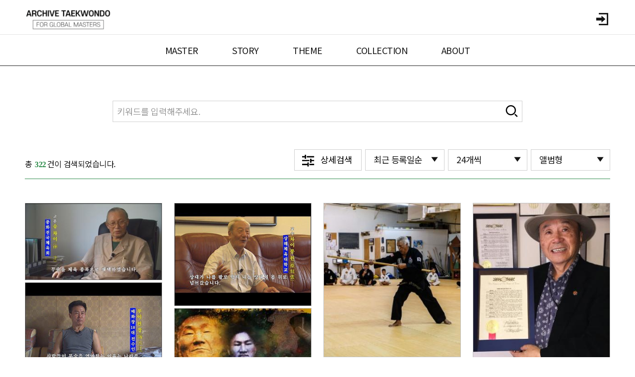

--- FILE ---
content_type: text/html;charset=utf-8
request_url: https://archivecenter.net/taekwondo/archive/ArchiveSearch.do
body_size: 56504
content:



<!DOCTYPE html>
<html lang="ko">
<head>
	



<meta charset="UTF-8">
<meta name="Location" content="REPUBLIC OF KOREA">
<meta http-equiv="Cache-control" content="No-Cache">
<meta HTTP-EQUIV="Pragma" CONTENT="no-cache">
<meta http-equiv="Content-Script-Type" content="text/javascript">
<meta http-equiv="Content-Style-Type" content="text/css">
<meta http-equiv="X-UA-Compatible" content="IE=edge, chrome=1">
<meta http-equiv="Content-Type" content="text/html; charset=utf-8">
<meta http-equiv="imagetoolbar" content="no">
<meta name="format-detection" content="telephone=no, address=no, email=no">
		<meta name="keywords" content="태권도아카이브">
		<meta name="description" content="태권도아카이브">
		<meta property="og:title" content="  :태권도아카이브">
 
		

		

		
			<meta property="og:description" content="세상의 모든 사범들 이야기를 기록합니다.">
		

		<meta property="og:type" content="website"> 
		
   	    
   	    
   	    
   	    
		



<link rel="shortcut icon" href="/favicon"><!-- 여기에 title -->
<title>  :태권도아카이브</title>




<link rel="preconnect" href="https://fonts.gstatic.com">
<link href="https://fonts.googleapis.com/css2?family=Noto+Sans+KR:wght@100;300;400;500&family=Gamja+Flower&display=swap" rel="stylesheet">

<!-- <link rel="stylesheet" href="//cdn.jsdelivr.net/npm/xeicon@2.3.3/xeicon.min.css"> -->
<link rel="stylesheet" href="/styles/XEIcon-2.2.0/xeicon.min.css">

<!-- <link rel="stylesheet" href="/styles/fonts.css"> -->

<link rel="stylesheet" href="/styles/common.css">
<link rel="stylesheet" href="/styles/common_custom_colors.css">
<link rel="stylesheet" href="/kaitArchive/CSS/custom_colors_60.css?ver=1769147955541">
<link rel="stylesheet" href="/styles/common_custom_fonts.css">






<script src="https://ajax.googleapis.com/ajax/libs/jquery/3.6.0/jquery.min.js"></script>
<script src="//cdn.jsdelivr.net/npm/slick-carousel@1.8.1/slick/slick.min.js"></script>

<script src="/scripts/common/common.js"></script>
<script src="/scripts/common/commonUtil.js"></script>


<link rel="stylesheet" href="/styles/reset.css?ver=0.1">

<link rel="stylesheet" href="/styles/arc_01/PC/common.css">
<link rel="stylesheet" href="/styles/arc_01/PC/include.css">
<link rel="stylesheet" href="/styles/arc_01/PC/main.css">
<link rel="stylesheet" href="/styles/arc_01/PC/sub.css?ver=0.1">
<link rel="stylesheet" href="/styles/arc_01/PC/slick.css">
<link rel="stylesheet" href="/styles/arc_01/PC/slick-theme.css">
<link rel="stylesheet" href="/styles/arc_01/PC/flickity-main.min.css">
<link rel="stylesheet" href="/styles/arc_01/PC/main-banner.css">
<link rel="stylesheet" href="/styles/arc_01/PC/pageBtn.css">
<link rel="stylesheet" href="/styles/arc_01/common/arc-accordion-menu_1.css">
<link rel="stylesheet" href="/styles/arc_01/common/common.css">
<link rel="stylesheet" href="/styles/common/PC/count-wrap.css">


<script src="/scripts/lib/flickity.pkgd.min.js"></script>
<script src="https://cdnjs.cloudflare.com/ajax/libs/jquery-backstretch/2.0.4/jquery.backstretch.min.js"></script>
<script defer src="https://cdnjs.cloudflare.com/ajax/libs/jQuery.dotdotdot/3.2.2/jquery.dotdotdot.js"></script>
<script defer src="https://cdnjs.cloudflare.com/ajax/libs/wow/1.1.2/wow.min.js"></script>
<script src="https://cdn.jsdelivr.net/bxslider/4.2.12/jquery.bxslider.min.js"></script>
<script src="/scripts/arc_01/PC/common.js"></script>
<script src="/scripts/arc_01/common/arc-accordion-menu_1.js"></script>
<!-- <script src="/scripts/arc_01/PC/dropmenu.js" type="text/javascript"></script> -->


<!-- <script src="//cdn.jsdelivr.net/npm/slick-carousel@1.8.1/slick/slick.min.js"></script> -->
<!-- <script src="/scripts/arc_01/PC/slick.js" type="text/javascript"></script> -->
<!-- <script src="/scripts/arc_01/PC/slick.min.js" type="text/javascript"></script> -->


<script>
ac_q("taekwondo");
</script>
<script async src="https://www.googletagmanager.com/gtag/js?id=UA-167780275-1"></script>
<script>
	window.dataLayer = window.dataLayer || [];
	function gtag(){dataLayer.push(arguments);}
	gtag('js', new Date());
	gtag('config', 'UA-167780275-1');
</script>


	<script async src="https://www.googletagmanager.com/gtag/js?id=G-ST9GG7RDSK"></script>
	<script>
		window.dataLayer = window.dataLayer || [];
		function gtag(){dataLayer.push(arguments);}
		gtag('js', new Date());
		gtag('config', 'G-ST9GG7RDSK');
	</script>





<script src="//developers.kakao.com/sdk/js/kakao.min.js"></script>



</head>
<body oncontextmenu="return false" ondragstart="return false" onselectstart="return false">
	







<script>
var archiveInfo = {};

archiveInfo.searchKeyword = '';
archiveInfo.pageIndex = '1';
archiveInfo.pageUnit = '10';
archiveInfo.pageSize = '5';
archiveInfo.firstIndex = '1';
archiveInfo.lastIndex = '1';
archiveInfo.recordCountPerPage = '10';
archiveInfo.orderColumn = '';
archiveInfo.orderType = '';
archiveInfo.sessionUserId = '';
archiveInfo.sessionUserDiv = '';
archiveInfo.sessionOrgCd = '';
archiveInfo.sessionViewLevel = '';
archiveInfo.temp_pageUnit = '0';
archiveInfo.sessionUserNm = '';
archiveInfo.archive_id = '60';
archiveInfo.total_cnt = '';
archiveInfo.book_cnt = '';
archiveInfo.document_cnt = '';
archiveInfo.photo_cnt = '';
archiveInfo.vod_cnt = '';
archiveInfo.museum_cnt = '';
archiveInfo.newspaper_cnt = '';
archiveInfo.auth_cnt = '';
archiveInfo.archive_abb = 'taekwondo';
archiveInfo.com_d = '';
archiveInfo.com_cd_nm = '';
archiveInfo.cnt = '';
archiveInfo.cf_id = '';
archiveInfo.link_url = '';
archiveInfo.archive_nm = '태권도아카이브';
archiveInfo.archive_logo = '/kaitArchive/logo/20220723115632853.png';
archiveInfo.archive_favicon = '';
archiveInfo.noimage_m_file = 'http://archivecenter.net//kaitArchive/background/20211020132537332.jpg';
archiveInfo.google_analytics_key = 'G-ST9GG7RDSK';
archiveInfo.google_analytics_key_private = '';
archiveInfo.allow_search = '0';
archiveInfo.skin_type = '1';
archiveInfo.htmlFilePath = '/kaitArchive/';
archiveInfo.login_btn_use_yn = '0';
archiveInfo.function_id = '';
archiveInfo.function_nm = '';
archiveInfo.menu_name = '';
archiveInfo.intro_content1 = '세상의 모든 사범들 이야기를 기록합니다.';

archiveInfo.timeline_cnt = '17';
archiveInfo.timeline_firstimg = '/data/kaitArchive/timeline/20210929164157330.jpg';
archiveInfo.list_type = '';
archiveInfo.comment_yn = '';
archiveInfo.original_archive_abb = '';
archiveInfo.archive_language = '';
archiveInfo.languageMaskingCode = '1';
archiveInfo.this_archive_abb = '';
archiveInfo.enArchive = '';
archiveInfo.language_pack = '';

archiveInfo.noimage_l_file = '';
archiveInfo.sessionArchiveAbb = '';
archiveInfo.sessionArchiveId = '';

const userInfo = null;

$("link[rel='shortcut icon']").attr("href", archiveInfo.archive_favicon); //파비콘 미적용 건에 대한 소스추가

(function () {
	const setHeaderArea = function () {
		if (archiveInfo.skin_type=="2" || archiveInfo.skin_type=="3") {
			getHeaderHtml().then(setHeader2).catch(console.log);

		} else {
			getHeaderHtml().then(setHeader).catch(console.log);
		}
	}
	const getHeaderHtml = function () {
		return new Promise(function(resolve, reject) {
			doAjax({
				url: archiveInfo.htmlFilePath + "html/archive_top_" + archiveInfo.archive_id + ".jsp?ver=1769147955542",
				success: resolve,
				async:false,
				error: reject
			});
		});
	};
	const setHeader2 = function (html) {
		prependHeader2(html);
		//setTimeout(function() { // 본문 태그보다 먼저 적용되는 경우가 있어서 0.5초 정도 딜레이시킴 210625
									//상단로딩시간이 너무 오래 걸리는 것으로 보여서 일단 제거함. by kdi333 210824
			setPaddingToMainContent();
			decideDisplaySearch();
			setHiddenElements();
			// setLogin 이라는 이름의 함수가 정의되었는지 확인 후 실행
			if (typeof setLogin === "function") setLogin();
		//}, 1000);
	};
	const setHeader = function (html) {
		prependHeader(html);
		//setTimeout(function() { // 본문 태그보다 먼저 적용되는 경우가 있어서 0.5초 정도 딜레이시킴 210625
									//상단로딩시간이 너무 오래 걸리는 것으로 보여서 일단 제거함. by kdi333 210824
			setPaddingToMainContent();
			decideDisplaySearch();
			setHiddenElements();
			if (typeof setLogin === "function") setLogin();
		//}, 1000);
	};

	// ordinary Skin 전용
	const prependHeader2 = function (html) {
		console.log("prependHeader2",html);
		document.title = archiveInfo.archive_nm;
		var menu = $(html).find(".gnb > li");
		var homeUrl = $(html).find(".logo a").attr("href");
		var menu1;
		var menu2;
		var isSubEnabled = false;
		var sub7 = "";
		console.log(menu);
		var menuA = $.map(menu,function (menu) {
			var menu = menu;
			var subMenu = $(menu).find("li");
			var subMenuA = $.map(subMenu,function (sub) {
				var a = $(sub).find("a");
				var href = replace1stPath(a.attr("href"),archiveInfo.original_archive_abb,archiveInfo.archive_abb);
				var subA = {"href":href,"title":a.text(),"target":a.attr("target") ? a.attr("target") : "_self"};
				console.log(location.href,subA.href);
				if (location.pathname + location.search == subA.href) {
					menu2 = subA;
					menu1 = {"title" : $($(menu).find("a")[0]).text()};
				}
				if ((location.pathname + location.search).indexOf(subA.href)>-1) {
					menu2 = subA;
					menu1 = {"title" : $($(menu).find("a")[0]).text()};
				}
				return subA;
			});
			var a = $($(menu).find("a")[0]);
			var href = replace1stPath(a.attr("href"),archiveInfo.original_archive_abb,archiveInfo.archive_abb);
			var mainA = {"title":a.text(),"subMenu":subMenuA, "href" : href!='' ? href : ""};
				console.log(location.href,mainA.href);
			if (location.pathname + location.search == mainA.href) menu1 = mainA;
			if ((location.pathname + location.search).indexOf(mainA.href)>-1) menu1 = mainA;
			return mainA;
		});
			console.log(menu1,menu2);

		console.log(menuA);
		var maxSub = 0;
		var newHtml = menuA.reduce(function (html,menu,n) {
			
			var subHtml;
			var mainLink;
			if (menu.href) {
				
				mainLink = `<a href=`+menu.href+`><nobr>`+menu.title+`</nobr></a>`
			} else {
				
				mainLink = `<a><nobr>`+menu.title+`</nobr></a>`
			}
			if (menu.subMenu.length>0) {
				maxSub = (menu.subMenu.length > maxSub ? menu.subMenu.length : maxSub);
				isSubEnabled = true;
				subHtml = menu.subMenu.reduce(function (subHtml2,subMenu,n) {
					return subHtml2+`<a href="`+subMenu.href+`" target="`+subMenu.target+`"><span>`+subMenu.title+`</span></a>`;
				},"");
				subHtml = `<li>
	                    `+mainLink+`
	                    <input type="checkbox" id="`+menu.title+`"><label for="`+menu.title+`"></label>
	                    <div class="subBox">
	                        `+subHtml+`
	                    </div>
	                </li>`
			} else {

				subHtml = `<li>
	                    `+mainLink+`
	                    
	                </li>`
			}
            
			return html+subHtml;
		},"");
		if (menuA.length > 6) sub7 = "sub7";
		var maxSubStyle = "";
		var navHeight = 400;
		if (maxSub>10) {
			navHeight += (maxSub-10) * 32;
			maxSubStyle = "height:"+navHeight+"px";
		} else {

		}
		if (archiveInfo.skin_type=="2") {
				
			html = `<header class=" `+(isSubEnabled ? '' : 'noSub')+`">
				<div class="center main `+sub7+`">
					<a href="javascript:m_gnb_open();" class="m_toggle"></a>
					<a href="`+homeUrl+`" class="logo"></a>
					<ul class="gnb">
						<a href="javascript:m_gnb_close();" class="m_xBtn"><img src="/images/arc_02/img/icon_xBtn_w.png"></a>
						`+newHtml+`
						<div class="nav_bg" style="`+maxSubStyle+`"></div>
					</ul>
					<div class='gnbOn' onClick='m_gnb_close();'></div>

					<div class="rightBox">
						`+(archiveInfo.enArchive ? `<a href="javascript:changeLanguage('`+archiveInfo.archive_abb+`','`+archiveInfo.enArchive+`');" class="englishBtn">EN</a>` : ``)+`
						<a href="javascript:search_popup_show();" class="searchBtn"></a>
						<a href="/`+archiveInfo.archive_abb+`/archive/loginForm.do" class="userBtn"></a>
					</div>
				</div>
				
				<div class="search_popup">
					<a href="javascript:search_popup_hide();" class="xBtn"><img src="/images/arc_02/img/icon_search_xBtn.png"></a>
					<div class="title"> 통합 검색</div>
					<div class="searchBox"><form action="/`+archiveInfo.archive_abb+`/archive/ArchiveSearch.do" method="get"><input type='hidden' name='target' value='all'>
						<div class="inputBox"><input name="srch_total" type="text" placeholder="검색어를 입력해주세요"><button class="btn"><i class="bi bi-search"></i><img src="/images/arc_02/img/icon_search2.png"></button></div>
						<a href="/`+archiveInfo.archive_abb+`/archive/ArchiveSearch.do" class="datailBtn"><span>상세검색</span><img src="/images/arc_02/img/icon_plus2.png"></a></form>
					</div>
				</div>
			</header>`;
		} else {
			
			html = `<header class=" `+(isSubEnabled ? '' : 'noSub')+`">
				<div class="center main `+sub7+`">
					<a href="javascript:m_gnb_open();" class="m_toggle"></a>
					<a href="`+homeUrl+`" class="logo"></a>
					<ul class="gnb">
						<a href="javascript:m_gnb_close();" class="m_xBtn"><img src="/images/arc_03/img/icon_xBtn_w.png"></a>
						`+newHtml+`
						<div class="nav_bg" style="`+maxSubStyle+`"></div>
					</ul>
					<div class='gnbOn' onClick='m_gnb_close();'></div>

					<div class="rightBox">
						<a href="javascript:changeLanguage('`+archiveInfo.archive_abb+`','`+archiveInfo.original_archive_abb+`');" class="koreanBtn"><span>KO</span></a>
						<a href="javascript:search_popup_show();" class="searchBtn"></a>
						<a href="/`+archiveInfo.archive_abb+`/archive/loginForm.do" class="userBtn"></a>
					</div>
				</div>
				
				<div class="search_popup">
					<a href="javascript:search_popup_hide();" class="xBtn"><img src="/images/arc_03/img/icon_search_xBtn.png"></a>
					<div class="title">Search All</div>
					<div class="searchBox"><form action="/`+archiveInfo.archive_abb+`/archive/ArchiveSearch.do" method="get"><input type='hidden' name='target' value='all'>
						<div class="inputBox"><input name="srch_total" type="text" placeholder="Please enter a search term."><button class="btn"><i class="bi bi-search"></i><img src="/images/arc_03/img/icon_search2.png"></button></div>
						<a href="/`+archiveInfo.archive_abb+`/archive/ArchiveSearch.do" class="datailBtn"><span>Advanced</span><img src="/images/arc_03/img/icon_plus2.png"></a></form>
					</div>
				</div>
			</header>`;
		}
	    
		prependHtml(document.body, html);
		var history = "";
		if (menu2) {
			history = `
		    <div class="center">
		        <div class="location">
		            <a href="`+homeUrl+`" class="homeBtn"><img src="/images/arc_02/img/icon_home.png"></a>
		            <span class="dot"></span>
		            <span class="now">`+menu1.title+`</span>
		            <span class="dot"></span>
		            <span class="now">`+menu2.title+`</span>
		        </div>
		    </div>`;
		    $(".menuTitleInjection").text(menu2.title);
		} else if (menu1) {
			history = `
		    <div class="center">
		        <div class="location">
		            <a href="`+homeUrl+`" class="homeBtn"><img src="/images/arc_02/img/icon_home.png"></a>
		            <span class="dot"></span>
		            <span class="now">`+menu1.title+`</span>
		        </div>
		    </div>`;
		    $(".menuTitleInjection").text(menu1.title);
		    
		}
		//console.log(history);
		if (history) $(".subArea").prepend(history);
	};
	const prependHeader = function (html) {
		document.title = archiveInfo.archive_nm;
		prependHtml(document.body, html);
	};
	let isNotAdded = true;
	const setPaddingToMainContent = function () {
		addPaddingTopToMainContent();
		document.addEventListener('DOMContentLoaded', function () {
			addPaddingTopToMainContent();
		});
	};
	const addPaddingTopToMainContent = function () {
		const ch = document.getElementsByTagName('header')[0].offsetHeight;
		const main = document.getElementById('container_wrap');
		//console.log("main :" +main);
		//console.log("ch :" + ch);
		if(main == null) {
		} else {
			if (ch && main && isNotAdded)
				isNotAdded = false;
				main.style.paddingTop = ch + 'px';
		}
	};
	const decideDisplaySearch = function () {
		if (location.pathname.split('/')[location.pathname.split('/').length - 1] === 'ArchiveSearch.do' && document.querySelector('.topArea .search')) {
			document.querySelector('.topArea .search').classList.add('arc-hidden');
		}
	};
	const setHiddenElements = function () {
		if("" != ""){
			$(".nonlogin_hidden").show();
		}else{
			$(".nonlogin_hidden").hide();
		}
	};
	setHeaderArea();
}());
</script>
<!-- 2혹은 3으로 -->






<div id="wraper" data-EN="" data-original="">


	








<div id="container_wrap">
	<form id="sendForm" name="sendForm" action="/taekwondo/archive/ArchiveSearch.do">
		<input type="hidden" id="pageIndex" name="pageIndex" value="1">
		<div class="arc01-record-content"> 
			

<div class="searchType02_ver01">
	<div id="subSearchArea" class="sub_searchArea">
		<div class="searchLine">
			<div class="searchBox">
				<input type="text" name="srch_total" class="searchBox__input" placeholder="키워드를 입력해주세요." value="">
				<button type="submit" class="searchBox__btn-img searchBox__btn-img-big"><i class="xi-search"></i></button>
			</div>
		</div>
	</div>
</div>
			<div class="list02_ver01">
				

<div class="width">
	<div class="p_opLine">
		<div class="count">총 <span>322</span>건이 검색되었습니다.</div>
		<ul class="opbtArea ver01">
			<li>
				<button id="advancedSearchBtn" type="button">
					<div class="advanced-search-btn">상세검색</div>
				</button>
			</li>
			<li>
				<select name="orderColumn" class="arc01-tf-select__target arc-none" onchange="submitSendForm(1);">
			<!--	<option value="" >기본</option>	-->
					<option value="I_TITLE ASC" >가나다순</option>
					<option value="I_DT DESC" >최근 생산일순</option>
					<option value="I_DT ASC" >오래된 생산일순</option>
					<option value="REG_DT DESC" selected>최근 등록일순</option>
					<option value="REG_DT ASC" >오래된 등록일순</option>
				</select>
			</li>
			<li>
				
					
						<select name="pageUnit" class="arc01-tf-select__target arc-none" onchange="submitSendForm(1);">
							<!-- 
							<option value="12" >12개씩</option>
							 -->
							<option value="24" selected>24개씩</option>
							<option value="36" >36개씩</option>
							<option value="96" >96개씩</option>
						</select>
					
					
				
			</li>
			<li>
				<select name="view_type" class="arc01-tf-select__target" onchange="submitSendForm(1);">
					<option value="thumb" class="title-text" >앨범형</option>
					<option value="list" class="title-thumbnail" >리스트형</option>
				</select>
			</li>
		</ul>
	</div>
</div>
<div id="subDetailSearch" class="subDetailSearch arc-none">
	<div class="inner" style="width:1120px;">
		<button type="button" id="btnClose" class="subDetailSearch__btn-close"><i class="xi-close-circle-o"></i></button>
		<ul id="detailList" class="detailList">
			<li class="detail__col">
				<div class="label">제목</div>
				<input type="text" class="w100" name="i_title" placeholder="제목을 입력하세요" value="">
			</li>
			<li class="detail__col">
				<div class="label">내용</div>
				<input type="text" class="w100" name="i_scope" placeholder="내용을 입력하세요" value="">
			</li>
			<li class="detail__col">
				<div class="label">태그</div>
				<input type="text" class="w100" name="i_search1" placeholder="태그를 입력하세요" value="">
			</li>
			<li class="detail__col">
				<div class="label">저작권</div>
				
				<select name="ccl" id="ccl" style="width : 100%; height : 45px; margin-top : 12px; border : 1px solid #e5e5e5; font-size : 14px;">
					<option value="" rel="">전체</option>
					<option value="0" rel="0" >해당없음</option>
					<option value="1" rel="1" >CC BY</option>
					<option value="2" rel="2" >CC BY-NC</option>
					<option value="3" rel="3" >CC BY-ND</option>
					<option value="4" rel="4" >CC BY-SA</option>
					<option value="5" rel="5" >CC BY-NC-SA</option>
					<option value="6" rel="6" >CC BY-NC-ND</option>
				</select>
				
				
				<!-- 
				<div class="arc01-select select-long">
					<div class="arc01-select__title">
						<input type="text" class="arc01-select__value select-long" style="width : 100%;" value="저작권을 선택하세요" readonly>
						<input type="hidden" class="arc01-select__value-hidden" name="ccl" value="" style="width : 100%;" readonly>
						<i class="xi-caret-down-min arc01-select__icon"></i>
					</div>
					<ul class="arc01-select__list">
						<li class="arc01-select__option select-long" value="">전체</li>
						<li class="arc01-select__option select-long" value="0" data-selected="">해당없음</li>
						<li class="arc01-select__option select-long" value="1" data-selected="">CC BY</li>
						<li class="arc01-select__option select-long" value="2" data-selected="">CC BY-NC</li>
						<li class="arc01-select__option select-long" value="3" data-selected="">CC BY-ND</li>
						<li class="arc01-select__option select-long" value="4" data-selected="">CC BY-SA</li>
						<li class="arc01-select__option select-long" value="5" data-selected="">CC BY-NC-SA</li>
						<li class="arc01-select__option select-long" value="6" data-selected="">CC BY-NC-ND</li>
					</ul>
				</div>
				 -->
				
			</li>
			<li class="detail__col">
				<div class="label">생산자 유형</div>
				
				<select name="prod_type_id" id="prod_type_id" style="width : 100%; height : 45px; margin-top : 12px; border : 1px solid #e5e5e5; font-size : 14px;">
					<option value="" rel="">전체</option>
					
						<option value="1" rel="1" >생산자</option>	
					
						<option value="2" rel="2" >촬영자</option>	
					
						<option value="3" rel="3" >발행처</option>	
					
						<option value="4" rel="4" >수집자</option>	
					
						<option value="5" rel="5" >출판사</option>	
					
						<option value="6" rel="6" >발행처</option>	
					
						<option value="7" rel="7" >구술자</option>	
					
						<option value="8" rel="8" >면담자</option>	
					
						<option value="11" rel="11" >작가</option>	
					
						<option value="12" rel="12" >번역자</option>	
					
						<option value="13" rel="13" >저자</option>	
					
						<option value="16" rel="16" >제작사</option>	
					
				</select>
				
				<!--  
				<div class="arc01-select select-long">
					<div class="arc01-select__title">
						<input type="text" class="arc01-select__value select-long" value="생산자 유형을 선택하세요" readonly>
						<input type="hidden" class="arc01-select__value-hidden" name="prod_type_id" value="" readonly>
						<i class="xi-caret-down-min arc01-select__icon"></i>
					</div>
					<ul id="prodTypes" class="arc01-select__list">
						<li class="arc01-select__option select-long" value="" data-creator="생산자" data-dt="생산일자">전체</li>
						
						
						
							<li class="arc01-select__option select-long" value="1" data-creator="생산자" data-dt="생산일자" data-selected="">생산자</li>
							
						
							<li class="arc01-select__option select-long" value="2" data-creator="촬영자" data-dt="촬영일자" data-selected="">촬영자</li>
							
						
							<li class="arc01-select__option select-long" value="3" data-creator="발행처" data-dt="발행년월일" data-selected="">발행처</li>
							
						
							<li class="arc01-select__option select-long" value="4" data-creator="수집자" data-dt="수집일자" data-selected="">수집자</li>
							
						
							<li class="arc01-select__option select-long" value="5" data-creator="출판사" data-dt="출판일자" data-selected="">출판사</li>
							
						
							<li class="arc01-select__option select-long" value="6" data-creator="발행처" data-dt="발행일자" data-selected="">발행처</li>
							
						
							<li class="arc01-select__option select-long" value="7" data-creator="구술자" data-dt="구술일자" data-selected="">구술자</li>
							
						
							<li class="arc01-select__option select-long" value="8" data-creator="면담자" data-dt="면담일자" data-selected="">면담자</li>
							
						
							<li class="arc01-select__option select-long" value="11" data-creator="작가" data-dt="창작일자" data-selected="">작가</li>
							
						
							<li class="arc01-select__option select-long" value="12" data-creator="번역자" data-dt="번역일자" data-selected="">번역자</li>
							
						
							<li class="arc01-select__option select-long" value="13" data-creator="저자" data-dt="출판일자" data-selected="">저자</li>
							
						
							<li class="arc01-select__option select-long" value="16" data-creator="제작사" data-dt="제작일자" data-selected="">제작사</li>
							
						
					</ul>
				</div>
				 -->
			</li>
			<li class="detail__col">
				<div class="inline">
					<div class="label">
						<span id="creator-type-nm">
							
								생산자</span>명
					</div>
					<input type="text" name="i_creator" class="w100" placeholder="생산자를 입력하세요" />
				</div>
				<div class="inline">
					<div class="label">
						<span id="dt-type-nm">
							
								생산일자</span></div>
					<input type="text" class="w40 datepicker" value=""/>
					~
					<input type="text" class="w40 datepicker" value=""/>
				</div>
			</li>
			<li class="detail__col" id="classification0" style="width:100%">
				<div class="label">분류선택</div>
			</li>
			<li class="detail__col" id="classification1" style="width:100%;margin:10px 0 0 0;">
			</li>
			<li class="detail__col">
				<div class="label">파일포맷</div>
				<div class="checkArea jsMatchCheckLabel">
					<input type="checkbox" value="JPEG,JPG" name="i_file_ext"  style="display:inline;">
					JPEG
				</div>
				<div class="checkArea jsMatchCheckLabel">
					<input type="checkbox" value="PDF" name="i_file_ext"  style="display:inline;">
					PDF
				</div>
				<div class="checkArea jsMatchCheckLabel">
					<input type="checkbox" value="MP4" name="i_file_ext"  style="display:inline;">
					MP4
				</div>
				<div class="checkArea" style="visibility:hidden">
					<input type="checkbox" id="" />
					<label for=""> 기타</label>
					<input type="text" class="w20" />
				</div>
			</li>
			<li class="detail__col buttonArea">
				<button type="button" id="resetBtn" class="reset">초기화</button>
				<button type="submit" class="submit btn-hover-1">검색</button>
			</li>
		</ul>
	</div>
</div>
<script>
/* debugger;
Array.from(document.getElementsByClassName('opbtArea ver01')[0].getElementsByClassName('arc01-tf-select__target'))
	.forEach(el => el.addEventListener('onchange', submitSendForm)); */
(function () {
	const CLSS_AREA_ID = 'classification1';
	const CLSS_IDS = ['clssfrms_', 'clssprovs_', 'clsssubs_', 'clssages_'];
	const clssArea = document.getElementById(CLSS_AREA_ID);
	const resetBtn = document.getElementById('resetBtn');
	const rewriteProdInfo = function () {
		const prodTypes = document.getElementById('prodTypes');
		const creatorTypeNm = document.getElementById('creator-type-nm');
		const dtTypeNm = document.getElementById('dt-type-nm');
		const input = document.querySelector('input[name=i_creator]');
		
		const setProdInfo = function (e) {
			const target = e.target;
			if (!target.classList.contains('arc01-select__option')) return;
			creatorTypeNm.textContent = target.dataset.creator;
			dtTypeNm.textContent = target.dataset.dt;
			input.placeholder = target.dataset.creator + '를 입력하세요';
		}
		if (prodTypes) {
			prodTypes.addEventListener('click', setProdInfo);
		}
	};
	const resetDetailOption = function () {
		detailList.querySelectorAll('input[type=text]:read-write').forEach(el => el.value = '');
		detailList.querySelectorAll('.arc01-select.select-long').forEach(el => el.getElementsByTagName('li')[0].click());
		detailList.querySelectorAll('input[type=checkbox]').forEach(el=>el.checked = false);
		detailList.querySelectorAll('.arc-list-accordion input[type=hidden]').forEach(el => el.value = '');
		const clssTypes = ['형태', '출처', '주제', '시기'];
		detailList.querySelectorAll('.arc-list-accordion .selected-title').forEach((el, i) => el.textContent = clssTypes[i] + '분류를 선택해주세요.');
	};
 	const setSearchedClss = function () {
		const clssValues = ['', '', '', '']
		clssValues.forEach((el, i) => {
			if (el) {
				Array.from(clssArea.querySelectorAll('#' + CLSS_IDS[i] + '_0 .arc-accordion__link'))
					.filter(node => el === node.dataset.c_id)[0]
					.click();
			}
		});
	};
	const callbackForClssSetting = function () {
		setSearchedClss();
	};
	rewriteProdInfo();
	new Promise(function (resolve, reject) {
		setClssAccordion({
			id: CLSS_AREA_ID,
			areaNum: 1,
			//clssfrms_ : ajax 호출 및 html 영역 ID. clssfrms 사용중이던 것 미삭제. 하나로 정리할 것.
			clssTypes: [[CLSS_IDS[0], '형태분류'], [CLSS_IDS[1], '출처분류'], [CLSS_IDS[2], '주제분류'], [CLSS_IDS[3], '시기분류']],
			callback: resolve
		});
	}).then(callbackForClssSetting);
	resetBtn.addEventListener('click', resetDetailOption);
	/* document.getElementById('view_type').addEventListener('click', function () {
		document.getElementsByName('pageUnit')[0].value = '0';
	}); */
})();

(function () {
	const advancedSearchBtn = document.getElementById('advancedSearchBtn');
	const subDetailSearch = document.getElementById('subDetailSearch');
	const btnClose = document.getElementById('btnClose');
	const toggleSearchCondition = function () {
		advancedSearchBtn.classList.toggle('key-color-font');
		advancedSearchBtn.children[0].classList.toggle('key-color-border');
		subDetailSearch.classList.toggle('arc-none');
	}
	if (advancedSearchBtn && subDetailSearch) {
		advancedSearchBtn.addEventListener('click', toggleSearchCondition);
		btnClose.addEventListener('click', toggleSearchCondition);
	}
})();

function submitSendForm(pageNo) {
	var frm = document.sendForm;
	if (pageNo >=1 ){
		frm.pageIndex.value =pageNo;
	}else{
		frm.pageIndex.value =1;
	}
	
	var String = $("form[name=sendForm]").serialize();
	frm = $("form[name=sendForm]");
	frm.attr("onsubmit", "");
	//frm.attr("action", "/taekwondo/archive/ArchiveSearch.do").submit();
	frm.submit();
}

</script>
<script src="/scripts/arc_01/common/common.js"></script>
<script src="/scripts/arc_01/PC/transformSelect.js"></script>
				<div class="listArea">
					<ul class="arc01-list-thumb">
						
							<li class="arc01-list-thumb__item">
								
								<a href="/taekwondo/archive/srch/ArchiveNewSrchView.do?i_id=74570">
									<figure class="arc01-list-thumb__item-figure">
										
											
												<img class="arc01-list-thumb__item-img" src="/kaitArchive/repThumbnail/074570/thumbnail/20230327153203937.jpg"/>
											
											
											
										
										<figcaption class="arc01-list-thumb__item-caption">
											<div class="arc01-list-thumb__item-title">서재(徐才)-전 중국 국가체육위원회 부서기</div>
											<div class="arc01-list-thumb__item-date">
												
													
													
													
														2023.03.27

													
													
												
											</div>
										</figcaption>
										<div class="arc01-list-thumb__itme-overlap"></div>
									</figure>
								</a>
							</li>
						
							<li class="arc01-list-thumb__item">
								
								<a href="/taekwondo/archive/srch/ArchiveNewSrchView.do?i_id=74571">
									<figure class="arc01-list-thumb__item-figure">
										
											
												<img class="arc01-list-thumb__item-img" src="/kaitArchive/attach/70000/74571/thumbnail/20230327153522221.jpg"/>
											
											
											
										
										<figcaption class="arc01-list-thumb__item-caption">
											<div class="arc01-list-thumb__item-title">수운강(隋雲江) 매화장(梅花樁) 전수인</div>
											<div class="arc01-list-thumb__item-date">
												
													
													
													
														2023.03.27

													
													
												
											</div>
										</figcaption>
										<div class="arc01-list-thumb__itme-overlap"></div>
									</figure>
								</a>
							</li>
						
							<li class="arc01-list-thumb__item">
								
								<a href="/taekwondo/archive/srch/ArchiveNewSrchView.do?i_id=74572">
									<figure class="arc01-list-thumb__item-figure">
										
											
												<img class="arc01-list-thumb__item-img" src="/kaitArchive/attach/70000/74572/thumbnail/20230327155342029.jpg"/>
											
											
											
										
										<figcaption class="arc01-list-thumb__item-caption">
											<div class="arc01-list-thumb__item-title">양홍가(陽洪加) 상해 정무체육회 관계자</div>
											<div class="arc01-list-thumb__item-date">
												
													
													
													
														2023.03.27

													
													
												
											</div>
										</figcaption>
										<div class="arc01-list-thumb__itme-overlap"></div>
									</figure>
								</a>
							</li>
						
							<li class="arc01-list-thumb__item">
								
								<a href="/taekwondo/archive/srch/ArchiveNewSrchView.do?i_id=74573">
									<figure class="arc01-list-thumb__item-figure">
										
											
												<img class="arc01-list-thumb__item-img" src="/kaitArchive/attach/70000/74573/thumbnail/20230327155552827.jpg"/>
											
											
											
										
										<figcaption class="arc01-list-thumb__item-caption">
											<div class="arc01-list-thumb__item-title">임백원(林伯原) 일본국제무도대학교 교수</div>
											<div class="arc01-list-thumb__item-date">
												
													
													
													
														2023.03.27

													
													
												
											</div>
										</figcaption>
										<div class="arc01-list-thumb__itme-overlap"></div>
									</figure>
								</a>
							</li>
						
							<li class="arc01-list-thumb__item">
								
								<a href="/taekwondo/archive/srch/ArchiveNewSrchView.do?i_id=74574">
									<figure class="arc01-list-thumb__item-figure">
										
											
												<img class="arc01-list-thumb__item-img" src="/kaitArchive/attach/70000/74574/thumbnail/20230327155758457.jpg"/>
											
											
											
										
										<figcaption class="arc01-list-thumb__item-caption">
											<div class="arc01-list-thumb__item-title">임해(林海) 중국스포츠과학센터 교수</div>
											<div class="arc01-list-thumb__item-date">
												
													
													
													
														2023.03.27

													
													
												
											</div>
										</figcaption>
										<div class="arc01-list-thumb__itme-overlap"></div>
									</figure>
								</a>
							</li>
						
							<li class="arc01-list-thumb__item">
								
								<a href="/taekwondo/archive/srch/ArchiveNewSrchView.do?i_id=74575">
									<figure class="arc01-list-thumb__item-figure">
										
											
												<img class="arc01-list-thumb__item-img" src="/kaitArchive/attach/70000/74575/thumbnail/20230327160032422.jpg"/>
											
											
											
										
										<figcaption class="arc01-list-thumb__item-caption">
											<div class="arc01-list-thumb__item-title">장광덕(張廣德) 북경체육대학교 교수</div>
											<div class="arc01-list-thumb__item-date">
												
													
													
													
														2023.03.27

													
													
												
											</div>
										</figcaption>
										<div class="arc01-list-thumb__itme-overlap"></div>
									</figure>
								</a>
							</li>
						
							<li class="arc01-list-thumb__item">
								
								<a href="/taekwondo/archive/srch/ArchiveNewSrchView.do?i_id=74576">
									<figure class="arc01-list-thumb__item-figure">
										
											
												<img class="arc01-list-thumb__item-img" src="/kaitArchive/attach/70000/74576/thumbnail/20230327160316510.jpg"/>
											
											
											
										
										<figcaption class="arc01-list-thumb__item-caption">
											<div class="arc01-list-thumb__item-title">조광성(趙光聖) 북경체육대학교 교수</div>
											<div class="arc01-list-thumb__item-date">
												
													
													
													
														2023.03.27

													
													
												
											</div>
										</figcaption>
										<div class="arc01-list-thumb__itme-overlap"></div>
									</figure>
								</a>
							</li>
						
							<li class="arc01-list-thumb__item">
								
								<a href="/taekwondo/archive/srch/ArchiveNewSrchView.do?i_id=74577">
									<figure class="arc01-list-thumb__item-figure">
										
											
												<img class="arc01-list-thumb__item-img" src="/kaitArchive/attach/70000/74577/thumbnail/20230327160505985.jpg"/>
											
											
											
										
										<figcaption class="arc01-list-thumb__item-caption">
											<div class="arc01-list-thumb__item-title">진소성(陳小成) 진가구 태극권학교 교장</div>
											<div class="arc01-list-thumb__item-date">
												
													
													
													
														2023.03.27

													
													
												
											</div>
										</figcaption>
										<div class="arc01-list-thumb__itme-overlap"></div>
									</figure>
								</a>
							</li>
						
							<li class="arc01-list-thumb__item">
								
								<a href="/taekwondo/archive/srch/ArchiveNewSrchView.do?i_id=74578">
									<figure class="arc01-list-thumb__item-figure">
										
											
												<img class="arc01-list-thumb__item-img" src="/kaitArchive/attach/70000/74578/thumbnail/20230327160720814.jpg"/>
											
											
											
										
										<figcaption class="arc01-list-thumb__item-caption">
											<div class="arc01-list-thumb__item-title">진정뢰(陳正雷) 진식태극권 11대 전수인</div>
											<div class="arc01-list-thumb__item-date">
												
													
													
													
														2023.03.27

													
													
												
											</div>
										</figcaption>
										<div class="arc01-list-thumb__itme-overlap"></div>
									</figure>
								</a>
							</li>
						
							<li class="arc01-list-thumb__item">
								
								<a href="/taekwondo/archive/srch/ArchiveNewSrchView.do?i_id=74579">
									<figure class="arc01-list-thumb__item-figure">
										
											
												<img class="arc01-list-thumb__item-img" src="/kaitArchive/attach/70000/74579/thumbnail/20230327160929182.jpg"/>
											
											
											
										
										<figcaption class="arc01-list-thumb__item-caption">
											<div class="arc01-list-thumb__item-title">채용운(蔡龍雲) 상해체육대학교 교수</div>
											<div class="arc01-list-thumb__item-date">
												
													
													
													
														2023.03.27

													
													
												
											</div>
										</figcaption>
										<div class="arc01-list-thumb__itme-overlap"></div>
									</figure>
								</a>
							</li>
						
							<li class="arc01-list-thumb__item">
								
								<a href="/taekwondo/archive/srch/ArchiveNewSrchView.do?i_id=73137">
									<figure class="arc01-list-thumb__item-figure">
										
											
												<img class="arc01-list-thumb__item-img" src="/kaitArchive/attach/70000/73137/thumbnail/20230219102523381.jpg"/>
											
											
											
										
										<figcaption class="arc01-list-thumb__item-caption">
											<div class="arc01-list-thumb__item-title">PHILOSOPHY OF CHAYON-RYU</div>
											<div class="arc01-list-thumb__item-date">
												
													
														2010
													
													
													
													
												
											</div>
										</figcaption>
										<div class="arc01-list-thumb__itme-overlap"></div>
									</figure>
								</a>
							</li>
						
							<li class="arc01-list-thumb__item">
								
								<a href="/taekwondo/archive/srch/ArchiveNewSrchView.do?i_id=73138">
									<figure class="arc01-list-thumb__item-figure">
										
											
												<img class="arc01-list-thumb__item-img" src="/kaitArchive/attach/70000/73138/thumbnail/20230219102809698.gif"/>
											
											
											
										
										<figcaption class="arc01-list-thumb__item-caption">
											<div class="arc01-list-thumb__item-title">CHAYON-RYU LINEAGE</div>
											<div class="arc01-list-thumb__item-date">
												
													
														2010
													
													
													
													
												
											</div>
										</figcaption>
										<div class="arc01-list-thumb__itme-overlap"></div>
									</figure>
								</a>
							</li>
						
							<li class="arc01-list-thumb__item">
								
								<a href="/taekwondo/archive/srch/ArchiveNewSrchView.do?i_id=73139">
									<figure class="arc01-list-thumb__item-figure">
										
											
												<img class="arc01-list-thumb__item-img" src="/kaitArchive/attach/70000/73139/thumbnail/20230219103051514.png"/>
											
											
											
										
										<figcaption class="arc01-list-thumb__item-caption">
											<div class="arc01-list-thumb__item-title">CHAYON-RYU SYSTEM PATCH</div>
											<div class="arc01-list-thumb__item-date">
												
													
														2000
													
													
													
													
												
											</div>
										</figcaption>
										<div class="arc01-list-thumb__itme-overlap"></div>
									</figure>
								</a>
							</li>
						
							<li class="arc01-list-thumb__item">
								
								<a href="/taekwondo/archive/srch/ArchiveNewSrchView.do?i_id=73140">
									<figure class="arc01-list-thumb__item-figure">
										
											
												<img class="arc01-list-thumb__item-img" src="/kaitArchive/attach/70000/73140/thumbnail/20230219103518041.jpg"/>
											
											
											
										
										<figcaption class="arc01-list-thumb__item-caption">
											<div class="arc01-list-thumb__item-title">CHIEF INSTRUCTOR MASTER SEAN KIM</div>
											<div class="arc01-list-thumb__item-date">
												
													
														2010
													
													
													
													
												
											</div>
										</figcaption>
										<div class="arc01-list-thumb__itme-overlap"></div>
									</figure>
								</a>
							</li>
						
							<li class="arc01-list-thumb__item">
								
								<a href="/taekwondo/archive/srch/ArchiveNewSrchView.do?i_id=73141">
									<figure class="arc01-list-thumb__item-figure">
										
											
												<img class="arc01-list-thumb__item-img" src="/kaitArchive/attach/70000/73141/thumbnail/20230219104325487.jpg"/>
											
											
											
										
										<figcaption class="arc01-list-thumb__item-caption">
											<div class="arc01-list-thumb__item-title">Master Santiago Rangel</div>
											<div class="arc01-list-thumb__item-date">
												
													
														2010
													
													
													
													
												
											</div>
										</figcaption>
										<div class="arc01-list-thumb__itme-overlap"></div>
									</figure>
								</a>
							</li>
						
							<li class="arc01-list-thumb__item">
								
								<a href="/taekwondo/archive/srch/ArchiveNewSrchView.do?i_id=73142">
									<figure class="arc01-list-thumb__item-figure">
										
											
												<img class="arc01-list-thumb__item-img" src="/kaitArchive/attach/70000/73142/thumbnail/20230219105015456.png"/>
											
											
											
										
										<figcaption class="arc01-list-thumb__item-caption">
											<div class="arc01-list-thumb__item-title">Master Kim Geary</div>
											<div class="arc01-list-thumb__item-date">
												
													
														2010
													
													
													
													
												
											</div>
										</figcaption>
										<div class="arc01-list-thumb__itme-overlap"></div>
									</figure>
								</a>
							</li>
						
							<li class="arc01-list-thumb__item">
								
								<a href="/taekwondo/archive/srch/ArchiveNewSrchView.do?i_id=73143">
									<figure class="arc01-list-thumb__item-figure">
										
											
												<img class="arc01-list-thumb__item-img" src="/kaitArchive/attach/70000/73143/thumbnail/20230219105532039.png"/>
											
											
											
										
										<figcaption class="arc01-list-thumb__item-caption">
											<div class="arc01-list-thumb__item-title">Master David Mitchell</div>
											<div class="arc01-list-thumb__item-date">
												
													
														2010
													
													
													
													
												
											</div>
										</figcaption>
										<div class="arc01-list-thumb__itme-overlap"></div>
									</figure>
								</a>
							</li>
						
							<li class="arc01-list-thumb__item">
								
								<a href="/taekwondo/archive/srch/ArchiveNewSrchView.do?i_id=73131">
									<figure class="arc01-list-thumb__item-figure">
										
											
												<img class="arc01-list-thumb__item-img" src="/kaitArchive/attach/70000/73131/thumbnail/20230219072411319.jpg"/>
											
											
											
										
										<figcaption class="arc01-list-thumb__item-caption">
											<div class="arc01-list-thumb__item-title">GRANDMASTER KIM SOO</div>
											<div class="arc01-list-thumb__item-date">
												
													
													
													
														2023.02.18

													
													
												
											</div>
										</figcaption>
										<div class="arc01-list-thumb__itme-overlap"></div>
									</figure>
								</a>
							</li>
						
							<li class="arc01-list-thumb__item">
								
								<a href="/taekwondo/archive/srch/ArchiveNewSrchView.do?i_id=73132">
									<figure class="arc01-list-thumb__item-figure">
										
											
												<img class="arc01-list-thumb__item-img" src="/kaitArchive/attach/70000/73132/thumbnail/20230219073155469.png"/>
											
											
											
										
										<figcaption class="arc01-list-thumb__item-caption">
											<div class="arc01-list-thumb__item-title">GRANDMASTER KIM SOO THROUGH THE YEARS</div>
											<div class="arc01-list-thumb__item-date">
												
													
														1968
													
													
													
													
												
											</div>
										</figcaption>
										<div class="arc01-list-thumb__itme-overlap"></div>
									</figure>
								</a>
							</li>
						
							<li class="arc01-list-thumb__item">
								
								<a href="/taekwondo/archive/srch/ArchiveNewSrchView.do?i_id=73134">
									<figure class="arc01-list-thumb__item-figure">
										
											
												<img class="arc01-list-thumb__item-img" src="/kaitArchive/attach/70000/73134/thumbnail/20230219073746576.jpeg"/>
											
											
											
										
										<figcaption class="arc01-list-thumb__item-caption">
											<div class="arc01-list-thumb__item-title">TIMELINE OF HONORS AND AWARDS</div>
											<div class="arc01-list-thumb__item-date">
												
													
													
													
														2010.01.16

													
													
												
											</div>
										</figcaption>
										<div class="arc01-list-thumb__itme-overlap"></div>
									</figure>
								</a>
							</li>
						
							<li class="arc01-list-thumb__item">
								
								<a href="/taekwondo/archive/srch/ArchiveNewSrchView.do?i_id=73136">
									<figure class="arc01-list-thumb__item-figure">
										
											
												<img class="arc01-list-thumb__item-img" src="/kaitArchive/attach/70000/73136/thumbnail/20230219101122338.png"/>
											
											
											
										
										<figcaption class="arc01-list-thumb__item-caption">
											<div class="arc01-list-thumb__item-title">ARTICLES AND CONTRIBUTIONS BY GMKS</div>
											<div class="arc01-list-thumb__item-date">
												
													
														1970
													
													
													
													
												
											</div>
										</figcaption>
										<div class="arc01-list-thumb__itme-overlap"></div>
									</figure>
								</a>
							</li>
						
							<li class="arc01-list-thumb__item">
								
								<a href="/taekwondo/archive/srch/ArchiveNewSrchView.do?i_id=73116">
									<figure class="arc01-list-thumb__item-figure">
										
											
												<img class="arc01-list-thumb__item-img" src="/kaitArchive/repThumbnail/073116/thumbnail/20230220120816377.jpg"/>
											
											
											
										
										<figcaption class="arc01-list-thumb__item-caption">
											<div class="arc01-list-thumb__item-title">생활무술 상생(相生)</div>
											<div class="arc01-list-thumb__item-date">
												
													
													
													
														2023.02.17

													
													
												
											</div>
										</figcaption>
										<div class="arc01-list-thumb__itme-overlap"></div>
									</figure>
								</a>
							</li>
						
							<li class="arc01-list-thumb__item">
								
								<a href="/taekwondo/archive/srch/ArchiveNewSrchView.do?i_id=73117">
									<figure class="arc01-list-thumb__item-figure">
										
											
												<img class="arc01-list-thumb__item-img" src="/kaitArchive/repThumbnail/073117/thumbnail/20230218183606905.jpg"/>
											
											
											
										
										<figcaption class="arc01-list-thumb__item-caption">
											<div class="arc01-list-thumb__item-title">생활무술 승부(勝負)</div>
											<div class="arc01-list-thumb__item-date">
												
													
													
													
														2023.02.17

													
													
												
											</div>
										</figcaption>
										<div class="arc01-list-thumb__itme-overlap"></div>
									</figure>
								</a>
							</li>
						
							<li class="arc01-list-thumb__item">
								
								<a href="/taekwondo/archive/srch/ArchiveNewSrchView.do?i_id=73118">
									<figure class="arc01-list-thumb__item-figure">
										
											
												<img class="arc01-list-thumb__item-img" src="/kaitArchive/repThumbnail/073118/thumbnail/20230218183500316.jpg"/>
											
											
											
										
										<figcaption class="arc01-list-thumb__item-caption">
											<div class="arc01-list-thumb__item-title">생활무술 무협(武俠)</div>
											<div class="arc01-list-thumb__item-date">
												
													
													
													
														2023.02.17

													
													
												
											</div>
										</figcaption>
										<div class="arc01-list-thumb__itme-overlap"></div>
									</figure>
								</a>
							</li>
						
					</ul>
				</div>
			</div>
		</div>
		<div class="paging">
			<div class="pageBtn">
				<ul><a href='javascript:submitSendForm(1);' class='page-btn first-page' onClick='submitSendForm(1);'></a><a href='javascript:submitSendForm(1);' class='page-btn prev-page' onClick='submitSendForm(1);'></a><a href='javascript:submitSendForm(1);' class='page-number current-page' title='선택 된 페이지' onClick='submitSendForm(1);'>1</a><a href='javascript:submitSendForm(2);' class='page-number' onClick='submitSendForm(2);'>2</a></li><a href='javascript:submitSendForm(3);' class='page-number' onClick='submitSendForm(3);'>3</a></li><a href='javascript:submitSendForm(4);' class='page-number' onClick='submitSendForm(4);'>4</a></li><a href='javascript:submitSendForm(5);' class='page-number' onClick='submitSendForm(5);'>5</a></li><a href='javascript:submitSendForm(6);' class='page-btn next-page' onClick='submitSendForm(6);'></a><a href='javascript:submitSendForm(14);' class='page-btn last-page' onClick='submitSendForm(14);'></a></ul>

			</div>
		</div>
	</form>
</div>

<script>
setAccordionMenu();
</script>
	










<script>
(function () {
	const container = document.getElementById('container_wrap');
	const getFooterHtml = function () {
		return new Promise(function(resolve, reject) {
			doAjax({
				url: archiveInfo.htmlFilePath + "html/archive_footer_" + archiveInfo.archive_id + ".jsp",
				success: resolve,
				error: reject
			});
		});
	};
	const appendFooter = function (html) {
		console.log("appendFooter");
		appendHtml(container, html);
	};
	const appendFooter2 = function (html) {
		console.log("appendFooter2");
		$.map($(html).find(".select-type li"),function (li) {
			var inner = $(li).find("img").length>0 ? $(li).find("a").html() : $(li).find("a").text();
			$(".relatedSite").append("<a target='_blank' href='"+$(li).find("a").attr("href")+"'>"+inner+"</a>");	
		});
		$("#copyrightName").text($($(html).find(".copyright")[0]).text());
		
		
		
	};
	const setNonLoginItem = function () {
		toggleNonLoginItem('');
	};
	const setQuickMenuClickHandler = function () {
		const quickMenuBtn = document.getElementsByClassName('quick-menu-btn')[0];
		if (quickMenuBtn) {
			const list = document.getElementsByClassName('quick-menu-list')[0];
			quickMenuBtn.addEventListener('click', function (e) {
				e.stopPropagation();
				const target = e.currentTarget;
				if (target.classList.contains('active')) {
					target.classList.remove('active');
					list.style.display = 'none';
					return;
				}
				target.classList.add('active');
				list.style.display = 'block';
			});
			document.body.addEventListener('click', function (e) {
				quickMenuBtn.classList.remove('active');
				list.style.display = 'none';
			});
		}
	};
	const setContentWrap = function () {
		const contentWrap = document.getElementById('content_wrap');
		const header = document.getElementsByTagName('header')[0];
		const footer = document.getElementsByTagName('footer')[0];
		if (contentWrap && header && footer) {
			console.log('calc(100vh - ' + header.offsetHeight  + 'px - ' + footer.offsetHeight + 'px)');
			contentWrap.style.minHeight = 'calc(100vh - ' + header.offsetHeight  + 'px - ' + footer.offsetHeight + 'px)';
		}
	};
	if (archiveInfo.skin_type=="2" || archiveInfo.skin_type=="3") {
		getFooterHtml().then(appendFooter2); //.catch(console.log).then(setNonLoginItem).then(setQuickMenuClickHandler).then(setContentWrap);
	} else {
		getFooterHtml().then(appendFooter).catch(console.log).then(setNonLoginItem).then(setQuickMenuClickHandler).then(setContentWrap);
	}
})();

</script>

</body>
</html>

--- FILE ---
content_type: text/html;charset=UTF-8
request_url: https://archivecenter.net/taekwondo/Tracker.do?url=https%3A//archivecenter.net/taekwondo/archive/ArchiveSearch.do&tracker_id=undefined&ref=
body_size: 318
content:
{"tracker_id":"undefined","archive_id":"60","archive_abb":"taekwondo","ip":"18.217.123.150","referer":"https://archivecenter.net/taekwondo/archive/ArchiveSearch.do","url":"https://archivecenter.net/taekwondo/archive/ArchiveSearch.do","browser":"Mozilla/5.0 (Macintosh; Intel Mac OS X 10_15_7) AppleWebKit/537.36 (KHTML, like Gecko) Chrome/131.0.0.0 Safari/537.36; ClaudeBot/1.0; +claudebot@anthropic.com)"}

--- FILE ---
content_type: text/html;charset=utf-8
request_url: https://archivecenter.net/kaitArchive/html/archive_top_60.jsp?ver=1769147955542
body_size: 4314
content:

	</ul>
</div>

<header class="header_ver01">
	<div class="topArea">
		<div class="inner">
			<div class="container">
				<div class="logo">
					<a href="/taekwondo"><img src="https://www.archivecenter.net//kaitArchive/logo/20220723115632853.png" alt="태권도아카이브"></a>
				</div>
				<ul class="opMenu header_ver01__item-right">
					<li class="search">
						<form name="search-form" action="/taekwondo/archive/ArchiveSearch.do" method="get">
							<input type="text" name="srch_total" placeholder="기록을 검색해 보세요." class="inputArea"/>
							<button type="submit" class="searchBox__btn-img searchBox__btn-img-small"><i class="xi-search"></i></button>
							<input type="hidden" id="pageIndex" name="pageIndex" value="1">
						</form>
					</li>
					<li class="header_ver01__item-right">
						<span class="header_ver01__user-name"></span>
						<a href="/taekwondo/archive/loginForm.do" class="header_ver01__btn-login">
							<i class="xi-log-in"></i>
						</a>
					</li>
				</ul>
			</div>
		</div>
	</div>
	<div class="bottomArea">
		<ul class="menu">
			<li><a>MASTER</a>
				<div class="menuDrop">
					<div><a href="/taekwondo/archive/CollectionGroupView.do?con_group_id=96">GLOBAL MASTERS</a></div>
					<div><a href="/taekwondo/archive/CollectionGroupView.do?con_group_id=349">KIM SOO</a></div>
					<div><a href="/taekwondo/archive/CollectionGroupView.do?con_group_id=350">KWON&#44;JAE-HWA</a></div>
					<div><a href="/taekwondo/archive/CollectionGroupView.do?con_group_id=351">KO EUI-MIN</a></div>
					<div><a href="/taekwondo/archive/CollectionGroupView.do?con_group_id=352">JONG SOO PARK</a></div>
					<div><a href="/taekwondo/archive/CollectionGroupView.do?con_group_id=282">MASTER INTERVIEW</a></div>
				</div>
			</li>
			<li><a>STORY</a>
				<div class="menuDrop">
					<div><a href="/taekwondo/archive/Webpage.do?page_id=414">Martial Arts in Life</a></div>
					<div><a href="/taekwondo/archive/CollectionGroupView.do?con_group_id=280">승부(勝負)</a></div>
					<div><a href="/taekwondo/archive/CollectionGroupView.do?con_group_id=314">상생(相生) </a></div>
					<div><a href="/taekwondo/archive/CollectionGroupView.do?con_group_id=279">무협(武俠)</a></div>
					<div><a href="/taekwondo/archive/CollectionGroupView.do?con_group_id=274">무사(武士)</a></div>
					<div><a href="https://www.youtube.com/channel/UCBBHbQqgQbk3yRFE0gdXTSw" target="_self">2003 DOCU</a></div>
				</div>
			</li>
			<li><a>THEME</a>
				<div class="menuDrop">
					<div><a href="/taekwondo/archive/Webpage.do?page_id=413">WT-ITF Agreement </a></div>
					<div><a href="/taekwondo/archive/CollectionGroupView.do?con_group_id=365">1994년 파리 약속</a></div>
					<div><a href="/taekwondo/archive/CollectionGroupView.do?con_group_id=366">2003년 대구 합의</a></div>
					<div><a href="/taekwondo/archive/CollectionGroupView.do?con_group_id=367">2005년 로잔 합의</a></div>
					<div><a href="/taekwondo/archive/CollectionGroupView.do?con_group_id=368">2006년 도하 합의</a></div>
					<div><a href="/taekwondo/archive/CollectionGroupView.do?con_group_id=369">2013년 독일 합의</a></div>
					<div><a href="/taekwondo/archive/CollectionGroupView.do?con_group_id=370">2014년 난징 합의</a></div>
					<div><a href="/taekwondo/archive/CollectionGroupView.do?con_group_id=371">2018년 평양 합의</a></div>
				</div>
			</li>
			<li><a>COLLECTION</a>
				<div class="menuDrop">
					<div><a href="/taekwondo/archive/CollectionGroupView.do?con_group_id=95">공동올림픽</a></div>
					<div><a href="/taekwondo/archive/CollectionGroupView.do?con_group_id=125">학술연구</a></div>
					<div><a href="/taekwondo/archive/CollectionGroupView.do?con_group_id=289">평화생명</a></div>
					<div><a href="/taekwondo/archive/CollectionGroupView.do?con_group_id=290">독일통일</a></div>
					<div><a href="/taekwondo/archive/Collection.do">포스트</a></div>
				</div>
			</li>
			<li><a>ABOUT</a>
				<div class="menuDrop">
					<div><a href="/taekwondo/archive/ArchiveSrch.do">기록물탐색</a></div>
					<div><a href="/taekwondo/archive/Webpage.do?page_id=240">공지사항</a></div>
					<div><a href="/taekwondo/archive/ArchiveBoard.do?board_id=147">기증코너 </a></div>
				</div>
			</li>
		</ul>
 </div>
</header>


--- FILE ---
content_type: text/html;charset=UTF-8
request_url: https://archivecenter.net/taekwondo/archive/getClss.do
body_size: 23163
content:
{"clsssubs_":[{"cs_id":null,"cs_p_id":null,"subject":null,"cs_level":null,"cp_id":null,"cp_p_id":null,"provenance":null,"cp_level":null,"cf_id":null,"cf_p_id":null,"cf_name":null,"cf_level":null,"ca_id":null,"ca_p_id":null,"ca_name":null,"ca_level":null,"has_sub":"1","menu_name":null,"function_id":null,"link_url":"/taekwondo/archive/ArchiveSrch.do?i_clsssub=2959","id":"2959","p_id":"0","title":"다큐멘터리","cLevel":"1"},{"cs_id":null,"cs_p_id":null,"subject":null,"cs_level":null,"cp_id":null,"cp_p_id":null,"provenance":null,"cp_level":null,"cf_id":null,"cf_p_id":null,"cf_name":null,"cf_level":null,"ca_id":null,"ca_p_id":null,"ca_name":null,"ca_level":null,"has_sub":"0","menu_name":null,"function_id":null,"link_url":"/taekwondo/archive/ArchiveSrch.do?i_clsssub=2963","id":"2963","p_id":"2959","title":"상생(相生)","cLevel":"2"},{"cs_id":null,"cs_p_id":null,"subject":null,"cs_level":null,"cp_id":null,"cp_p_id":null,"provenance":null,"cp_level":null,"cf_id":null,"cf_p_id":null,"cf_name":null,"cf_level":null,"ca_id":null,"ca_p_id":null,"ca_name":null,"ca_level":null,"has_sub":"0","menu_name":null,"function_id":null,"link_url":"/taekwondo/archive/ArchiveSrch.do?i_clsssub=2962","id":"2962","p_id":"2959","title":"승부(勝負)","cLevel":"2"},{"cs_id":null,"cs_p_id":null,"subject":null,"cs_level":null,"cp_id":null,"cp_p_id":null,"provenance":null,"cp_level":null,"cf_id":null,"cf_p_id":null,"cf_name":null,"cf_level":null,"ca_id":null,"ca_p_id":null,"ca_name":null,"ca_level":null,"has_sub":"0","menu_name":null,"function_id":null,"link_url":"/taekwondo/archive/ArchiveSrch.do?i_clsssub=2961","id":"2961","p_id":"2959","title":"무협(武俠)","cLevel":"2"},{"cs_id":null,"cs_p_id":null,"subject":null,"cs_level":null,"cp_id":null,"cp_p_id":null,"provenance":null,"cp_level":null,"cf_id":null,"cf_p_id":null,"cf_name":null,"cf_level":null,"ca_id":null,"ca_p_id":null,"ca_name":null,"ca_level":null,"has_sub":"0","menu_name":null,"function_id":null,"link_url":"/taekwondo/archive/ArchiveSrch.do?i_clsssub=2960","id":"2960","p_id":"2959","title":"무사(武士)","cLevel":"2"},{"cs_id":null,"cs_p_id":null,"subject":null,"cs_level":null,"cp_id":null,"cp_p_id":null,"provenance":null,"cp_level":null,"cf_id":null,"cf_p_id":null,"cf_name":null,"cf_level":null,"ca_id":null,"ca_p_id":null,"ca_name":null,"ca_level":null,"has_sub":"1","menu_name":null,"function_id":null,"link_url":"/taekwondo/archive/ArchiveSrch.do?i_clsssub=1523","id":"1523","p_id":"0","title":"태권도 사범","cLevel":"1"},{"cs_id":null,"cs_p_id":null,"subject":null,"cs_level":null,"cp_id":null,"cp_p_id":null,"provenance":null,"cp_level":null,"cf_id":null,"cf_p_id":null,"cf_name":null,"cf_level":null,"ca_id":null,"ca_p_id":null,"ca_name":null,"ca_level":null,"has_sub":"0","menu_name":null,"function_id":null,"link_url":"/taekwondo/archive/ArchiveSrch.do?i_clsssub=1528","id":"1528","p_id":"1523","title":"WT계열 사범","cLevel":"2"},{"cs_id":null,"cs_p_id":null,"subject":null,"cs_level":null,"cp_id":null,"cp_p_id":null,"provenance":null,"cp_level":null,"cf_id":null,"cf_p_id":null,"cf_name":null,"cf_level":null,"ca_id":null,"ca_p_id":null,"ca_name":null,"ca_level":null,"has_sub":"0","menu_name":null,"function_id":null,"link_url":"/taekwondo/archive/ArchiveSrch.do?i_clsssub=1529","id":"1529","p_id":"1523","title":"ITF계열 사범","cLevel":"2"},{"cs_id":null,"cs_p_id":null,"subject":null,"cs_level":null,"cp_id":null,"cp_p_id":null,"provenance":null,"cp_level":null,"cf_id":null,"cf_p_id":null,"cf_name":null,"cf_level":null,"ca_id":null,"ca_p_id":null,"ca_name":null,"ca_level":null,"has_sub":"0","menu_name":null,"function_id":null,"link_url":"/taekwondo/archive/ArchiveSrch.do?i_clsssub=1530","id":"1530","p_id":"1523","title":"비계열 사범","cLevel":"2"},{"cs_id":null,"cs_p_id":null,"subject":null,"cs_level":null,"cp_id":null,"cp_p_id":null,"provenance":null,"cp_level":null,"cf_id":null,"cf_p_id":null,"cf_name":null,"cf_level":null,"ca_id":null,"ca_p_id":null,"ca_name":null,"ca_level":null,"has_sub":"1","menu_name":null,"function_id":null,"link_url":"/taekwondo/archive/ArchiveSrch.do?i_clsssub=1521","id":"1521","p_id":"0","title":"태권도 과정","cLevel":"1"},{"cs_id":null,"cs_p_id":null,"subject":null,"cs_level":null,"cp_id":null,"cp_p_id":null,"provenance":null,"cp_level":null,"cf_id":null,"cf_p_id":null,"cf_name":null,"cf_level":null,"ca_id":null,"ca_p_id":null,"ca_name":null,"ca_level":null,"has_sub":"0","menu_name":null,"function_id":null,"link_url":"/taekwondo/archive/ArchiveSrch.do?i_clsssub=1762","id":"1762","p_id":"1521","title":"형성 분화","cLevel":"2"},{"cs_id":null,"cs_p_id":null,"subject":null,"cs_level":null,"cp_id":null,"cp_p_id":null,"provenance":null,"cp_level":null,"cf_id":null,"cf_p_id":null,"cf_name":null,"cf_level":null,"ca_id":null,"ca_p_id":null,"ca_name":null,"ca_level":null,"has_sub":"0","menu_name":null,"function_id":null,"link_url":"/taekwondo/archive/ArchiveSrch.do?i_clsssub=1763","id":"1763","p_id":"1521","title":"대결 경쟁","cLevel":"2"},{"cs_id":null,"cs_p_id":null,"subject":null,"cs_level":null,"cp_id":null,"cp_p_id":null,"provenance":null,"cp_level":null,"cf_id":null,"cf_p_id":null,"cf_name":null,"cf_level":null,"ca_id":null,"ca_p_id":null,"ca_name":null,"ca_level":null,"has_sub":"0","menu_name":null,"function_id":null,"link_url":"/taekwondo/archive/ArchiveSrch.do?i_clsssub=1764","id":"1764","p_id":"1521","title":"교류 과정","cLevel":"2"},{"cs_id":null,"cs_p_id":null,"subject":null,"cs_level":null,"cp_id":null,"cp_p_id":null,"provenance":null,"cp_level":null,"cf_id":null,"cf_p_id":null,"cf_name":null,"cf_level":null,"ca_id":null,"ca_p_id":null,"ca_name":null,"ca_level":null,"has_sub":"0","menu_name":null,"function_id":null,"link_url":"/taekwondo/archive/ArchiveSrch.do?i_clsssub=1765","id":"1765","p_id":"1521","title":"협력 과정","cLevel":"2"},{"cs_id":null,"cs_p_id":null,"subject":null,"cs_level":null,"cp_id":null,"cp_p_id":null,"provenance":null,"cp_level":null,"cf_id":null,"cf_p_id":null,"cf_name":null,"cf_level":null,"ca_id":null,"ca_p_id":null,"ca_name":null,"ca_level":null,"has_sub":"1","menu_name":null,"function_id":null,"link_url":"/taekwondo/archive/ArchiveSrch.do?i_clsssub=1522","id":"1522","p_id":"0","title":"태권도 기술","cLevel":"1"},{"cs_id":null,"cs_p_id":null,"subject":null,"cs_level":null,"cp_id":null,"cp_p_id":null,"provenance":null,"cp_level":null,"cf_id":null,"cf_p_id":null,"cf_name":null,"cf_level":null,"ca_id":null,"ca_p_id":null,"ca_name":null,"ca_level":null,"has_sub":"0","menu_name":null,"function_id":null,"link_url":"/taekwondo/archive/ArchiveSrch.do?i_clsssub=1594","id":"1594","p_id":"1522","title":"WT계열 기술","cLevel":"2"},{"cs_id":null,"cs_p_id":null,"subject":null,"cs_level":null,"cp_id":null,"cp_p_id":null,"provenance":null,"cp_level":null,"cf_id":null,"cf_p_id":null,"cf_name":null,"cf_level":null,"ca_id":null,"ca_p_id":null,"ca_name":null,"ca_level":null,"has_sub":"0","menu_name":null,"function_id":null,"link_url":"/taekwondo/archive/ArchiveSrch.do?i_clsssub=1526","id":"1526","p_id":"1522","title":"ITF계열 기술","cLevel":"2"},{"cs_id":null,"cs_p_id":null,"subject":null,"cs_level":null,"cp_id":null,"cp_p_id":null,"provenance":null,"cp_level":null,"cf_id":null,"cf_p_id":null,"cf_name":null,"cf_level":null,"ca_id":null,"ca_p_id":null,"ca_name":null,"ca_level":null,"has_sub":"0","menu_name":null,"function_id":null,"link_url":"/taekwondo/archive/ArchiveSrch.do?i_clsssub=1527","id":"1527","p_id":"1522","title":"비계열 기술","cLevel":"2"},{"cs_id":null,"cs_p_id":null,"subject":null,"cs_level":null,"cp_id":null,"cp_p_id":null,"provenance":null,"cp_level":null,"cf_id":null,"cf_p_id":null,"cf_name":null,"cf_level":null,"ca_id":null,"ca_p_id":null,"ca_name":null,"ca_level":null,"has_sub":"1","menu_name":null,"function_id":null,"link_url":"/taekwondo/archive/ArchiveSrch.do?i_clsssub=1677","id":"1677","p_id":"0","title":"태권도 연구","cLevel":"1"},{"cs_id":null,"cs_p_id":null,"subject":null,"cs_level":null,"cp_id":null,"cp_p_id":null,"provenance":null,"cp_level":null,"cf_id":null,"cf_p_id":null,"cf_name":null,"cf_level":null,"ca_id":null,"ca_p_id":null,"ca_name":null,"ca_level":null,"has_sub":"0","menu_name":null,"function_id":null,"link_url":"/taekwondo/archive/ArchiveSrch.do?i_clsssub=1777","id":"1777","p_id":"1677","title":"국내 연구활동","cLevel":"2"},{"cs_id":null,"cs_p_id":null,"subject":null,"cs_level":null,"cp_id":null,"cp_p_id":null,"provenance":null,"cp_level":null,"cf_id":null,"cf_p_id":null,"cf_name":null,"cf_level":null,"ca_id":null,"ca_p_id":null,"ca_name":null,"ca_level":null,"has_sub":"0","menu_name":null,"function_id":null,"link_url":"/taekwondo/archive/ArchiveSrch.do?i_clsssub=1778","id":"1778","p_id":"1677","title":"해외 연구활동","cLevel":"2"}],"clssList":[{"cs_id":null,"cs_p_id":null,"subject":null,"cs_level":null,"cp_id":null,"cp_p_id":null,"provenance":null,"cp_level":null,"cf_id":null,"cf_p_id":null,"cf_name":null,"cf_level":null,"ca_id":null,"ca_p_id":null,"ca_name":null,"ca_level":null,"has_sub":null,"menu_name":"주제분류","function_id":"13","link_url":null,"id":null,"p_id":null,"title":null,"cLevel":null},{"cs_id":null,"cs_p_id":null,"subject":null,"cs_level":null,"cp_id":null,"cp_p_id":null,"provenance":null,"cp_level":null,"cf_id":null,"cf_p_id":null,"cf_name":null,"cf_level":null,"ca_id":null,"ca_p_id":null,"ca_name":null,"ca_level":null,"has_sub":null,"menu_name":"시기분류","function_id":"15","link_url":null,"id":null,"p_id":null,"title":null,"cLevel":null},{"cs_id":null,"cs_p_id":null,"subject":null,"cs_level":null,"cp_id":null,"cp_p_id":null,"provenance":null,"cp_level":null,"cf_id":null,"cf_p_id":null,"cf_name":null,"cf_level":null,"ca_id":null,"ca_p_id":null,"ca_name":null,"ca_level":null,"has_sub":null,"menu_name":"출처분류","function_id":"12","link_url":null,"id":null,"p_id":null,"title":null,"cLevel":null},{"cs_id":null,"cs_p_id":null,"subject":null,"cs_level":null,"cp_id":null,"cp_p_id":null,"provenance":null,"cp_level":null,"cf_id":null,"cf_p_id":null,"cf_name":null,"cf_level":null,"ca_id":null,"ca_p_id":null,"ca_name":null,"ca_level":null,"has_sub":null,"menu_name":"형태분류","function_id":"14","link_url":null,"id":null,"p_id":null,"title":null,"cLevel":null}],"clssprovs_":[{"cs_id":null,"cs_p_id":null,"subject":null,"cs_level":null,"cp_id":null,"cp_p_id":null,"provenance":null,"cp_level":null,"cf_id":null,"cf_p_id":null,"cf_name":null,"cf_level":null,"ca_id":null,"ca_p_id":null,"ca_name":null,"ca_level":null,"has_sub":"1","menu_name":null,"function_id":null,"link_url":"/taekwondo/archive/ArchiveSrch.do?i_clssprov=1147","id":"1147","p_id":"0","title":"미디어 그룹 수집 프로젝트","cLevel":"1"},{"cs_id":null,"cs_p_id":null,"subject":null,"cs_level":null,"cp_id":null,"cp_p_id":null,"provenance":null,"cp_level":null,"cf_id":null,"cf_p_id":null,"cf_name":null,"cf_level":null,"ca_id":null,"ca_p_id":null,"ca_name":null,"ca_level":null,"has_sub":"0","menu_name":null,"function_id":null,"link_url":"/taekwondo/archive/ArchiveSrch.do?i_clssprov=1148","id":"1148","p_id":"1147","title":"1차 미디어 그룹 수집","cLevel":"2"},{"cs_id":null,"cs_p_id":null,"subject":null,"cs_level":null,"cp_id":null,"cp_p_id":null,"provenance":null,"cp_level":null,"cf_id":null,"cf_p_id":null,"cf_name":null,"cf_level":null,"ca_id":null,"ca_p_id":null,"ca_name":null,"ca_level":null,"has_sub":"0","menu_name":null,"function_id":null,"link_url":"/taekwondo/archive/ArchiveSrch.do?i_clssprov=1149","id":"1149","p_id":"1147","title":"2차 미디어 그룹 수집","cLevel":"2"},{"cs_id":null,"cs_p_id":null,"subject":null,"cs_level":null,"cp_id":null,"cp_p_id":null,"provenance":null,"cp_level":null,"cf_id":null,"cf_p_id":null,"cf_name":null,"cf_level":null,"ca_id":null,"ca_p_id":null,"ca_name":null,"ca_level":null,"has_sub":"0","menu_name":null,"function_id":null,"link_url":"/taekwondo/archive/ArchiveSrch.do?i_clssprov=2516","id":"2516","p_id":"1147","title":"3차 미디어 그룹 수집","cLevel":"2"},{"cs_id":null,"cs_p_id":null,"subject":null,"cs_level":null,"cp_id":null,"cp_p_id":null,"provenance":null,"cp_level":null,"cf_id":null,"cf_p_id":null,"cf_name":null,"cf_level":null,"ca_id":null,"ca_p_id":null,"ca_name":null,"ca_level":null,"has_sub":"1","menu_name":null,"function_id":null,"link_url":"/taekwondo/archive/ArchiveSrch.do?i_clssprov=1510","id":"1510","p_id":"0","title":"인물 그룹 수집 프로젝트 ","cLevel":"1"},{"cs_id":null,"cs_p_id":null,"subject":null,"cs_level":null,"cp_id":null,"cp_p_id":null,"provenance":null,"cp_level":null,"cf_id":null,"cf_p_id":null,"cf_name":null,"cf_level":null,"ca_id":null,"ca_p_id":null,"ca_name":null,"ca_level":null,"has_sub":"0","menu_name":null,"function_id":null,"link_url":"/taekwondo/archive/ArchiveSrch.do?i_clssprov=1511","id":"1511","p_id":"1510","title":"김병수 그릅 수집","cLevel":"2"},{"cs_id":null,"cs_p_id":null,"subject":null,"cs_level":null,"cp_id":null,"cp_p_id":null,"provenance":null,"cp_level":null,"cf_id":null,"cf_p_id":null,"cf_name":null,"cf_level":null,"ca_id":null,"ca_p_id":null,"ca_name":null,"ca_level":null,"has_sub":"0","menu_name":null,"function_id":null,"link_url":"/taekwondo/archive/ArchiveSrch.do?i_clssprov=1516","id":"1516","p_id":"1510","title":"권재화 그룹 수집","cLevel":"2"},{"cs_id":null,"cs_p_id":null,"subject":null,"cs_level":null,"cp_id":null,"cp_p_id":null,"provenance":null,"cp_level":null,"cf_id":null,"cf_p_id":null,"cf_name":null,"cf_level":null,"ca_id":null,"ca_p_id":null,"ca_name":null,"ca_level":null,"has_sub":"0","menu_name":null,"function_id":null,"link_url":"/taekwondo/archive/ArchiveSrch.do?i_clssprov=1557","id":"1557","p_id":"1510","title":"고의민 그룹 수집","cLevel":"2"},{"cs_id":null,"cs_p_id":null,"subject":null,"cs_level":null,"cp_id":null,"cp_p_id":null,"provenance":null,"cp_level":null,"cf_id":null,"cf_p_id":null,"cf_name":null,"cf_level":null,"ca_id":null,"ca_p_id":null,"ca_name":null,"ca_level":null,"has_sub":"0","menu_name":null,"function_id":null,"link_url":"/taekwondo/archive/ArchiveSrch.do?i_clssprov=1558","id":"1558","p_id":"1510","title":"박종수 그릅 수집","cLevel":"2"},{"cs_id":null,"cs_p_id":null,"subject":null,"cs_level":null,"cp_id":null,"cp_p_id":null,"provenance":null,"cp_level":null,"cf_id":null,"cf_p_id":null,"cf_name":null,"cf_level":null,"ca_id":null,"ca_p_id":null,"ca_name":null,"ca_level":null,"has_sub":"0","menu_name":null,"function_id":null,"link_url":"/taekwondo/archive/ArchiveSrch.do?i_clssprov=1515","id":"1515","p_id":"1510","title":"송형석 그룹 수집","cLevel":"2"},{"cs_id":null,"cs_p_id":null,"subject":null,"cs_level":null,"cp_id":null,"cp_p_id":null,"provenance":null,"cp_level":null,"cf_id":null,"cf_p_id":null,"cf_name":null,"cf_level":null,"ca_id":null,"ca_p_id":null,"ca_name":null,"ca_level":null,"has_sub":"1","menu_name":null,"function_id":null,"link_url":"/taekwondo/archive/ArchiveSrch.do?i_clssprov=1117","id":"1117","p_id":"0","title":"단체 그룹 수집 프로젝트","cLevel":"1"},{"cs_id":null,"cs_p_id":null,"subject":null,"cs_level":null,"cp_id":null,"cp_p_id":null,"provenance":null,"cp_level":null,"cf_id":null,"cf_p_id":null,"cf_name":null,"cf_level":null,"ca_id":null,"ca_p_id":null,"ca_name":null,"ca_level":null,"has_sub":"0","menu_name":null,"function_id":null,"link_url":"/taekwondo/archive/ArchiveSrch.do?i_clssprov=1123","id":"1123","p_id":"1117","title":"WT(세계연맹) 그룹 수집","cLevel":"2"},{"cs_id":null,"cs_p_id":null,"subject":null,"cs_level":null,"cp_id":null,"cp_p_id":null,"provenance":null,"cp_level":null,"cf_id":null,"cf_p_id":null,"cf_name":null,"cf_level":null,"ca_id":null,"ca_p_id":null,"ca_name":null,"ca_level":null,"has_sub":"0","menu_name":null,"function_id":null,"link_url":"/taekwondo/archive/ArchiveSrch.do?i_clssprov=1124","id":"1124","p_id":"1117","title":"ITF(국제연맹) 그룹 수집","cLevel":"2"},{"cs_id":null,"cs_p_id":null,"subject":null,"cs_level":null,"cp_id":null,"cp_p_id":null,"provenance":null,"cp_level":null,"cf_id":null,"cf_p_id":null,"cf_name":null,"cf_level":null,"ca_id":null,"ca_p_id":null,"ca_name":null,"ca_level":null,"has_sub":"0","menu_name":null,"function_id":null,"link_url":"/taekwondo/archive/ArchiveSrch.do?i_clssprov=1680","id":"1680","p_id":"0","title":"미분류","cLevel":"1"}],"clssages_":[{"cs_id":null,"cs_p_id":null,"subject":null,"cs_level":null,"cp_id":null,"cp_p_id":null,"provenance":null,"cp_level":null,"cf_id":null,"cf_p_id":null,"cf_name":null,"cf_level":null,"ca_id":null,"ca_p_id":null,"ca_name":null,"ca_level":null,"has_sub":"0","menu_name":null,"function_id":null,"link_url":"/taekwondo/archive/ArchiveSrch.do?i_clssage=607","id":"607","p_id":"0","title":"1940~50년대","cLevel":"1"},{"cs_id":null,"cs_p_id":null,"subject":null,"cs_level":null,"cp_id":null,"cp_p_id":null,"provenance":null,"cp_level":null,"cf_id":null,"cf_p_id":null,"cf_name":null,"cf_level":null,"ca_id":null,"ca_p_id":null,"ca_name":null,"ca_level":null,"has_sub":"0","menu_name":null,"function_id":null,"link_url":"/taekwondo/archive/ArchiveSrch.do?i_clssage=634","id":"634","p_id":"0","title":"1960년대","cLevel":"1"},{"cs_id":null,"cs_p_id":null,"subject":null,"cs_level":null,"cp_id":null,"cp_p_id":null,"provenance":null,"cp_level":null,"cf_id":null,"cf_p_id":null,"cf_name":null,"cf_level":null,"ca_id":null,"ca_p_id":null,"ca_name":null,"ca_level":null,"has_sub":"0","menu_name":null,"function_id":null,"link_url":"/taekwondo/archive/ArchiveSrch.do?i_clssage=608","id":"608","p_id":"0","title":"1970년대","cLevel":"1"},{"cs_id":null,"cs_p_id":null,"subject":null,"cs_level":null,"cp_id":null,"cp_p_id":null,"provenance":null,"cp_level":null,"cf_id":null,"cf_p_id":null,"cf_name":null,"cf_level":null,"ca_id":null,"ca_p_id":null,"ca_name":null,"ca_level":null,"has_sub":"0","menu_name":null,"function_id":null,"link_url":"/taekwondo/archive/ArchiveSrch.do?i_clssage=609","id":"609","p_id":"0","title":"1980년대","cLevel":"1"},{"cs_id":null,"cs_p_id":null,"subject":null,"cs_level":null,"cp_id":null,"cp_p_id":null,"provenance":null,"cp_level":null,"cf_id":null,"cf_p_id":null,"cf_name":null,"cf_level":null,"ca_id":null,"ca_p_id":null,"ca_name":null,"ca_level":null,"has_sub":"0","menu_name":null,"function_id":null,"link_url":"/taekwondo/archive/ArchiveSrch.do?i_clssage=610","id":"610","p_id":"0","title":"1990년대","cLevel":"1"},{"cs_id":null,"cs_p_id":null,"subject":null,"cs_level":null,"cp_id":null,"cp_p_id":null,"provenance":null,"cp_level":null,"cf_id":null,"cf_p_id":null,"cf_name":null,"cf_level":null,"ca_id":null,"ca_p_id":null,"ca_name":null,"ca_level":null,"has_sub":"0","menu_name":null,"function_id":null,"link_url":"/taekwondo/archive/ArchiveSrch.do?i_clssage=611","id":"611","p_id":"0","title":"2000년대","cLevel":"1"},{"cs_id":null,"cs_p_id":null,"subject":null,"cs_level":null,"cp_id":null,"cp_p_id":null,"provenance":null,"cp_level":null,"cf_id":null,"cf_p_id":null,"cf_name":null,"cf_level":null,"ca_id":null,"ca_p_id":null,"ca_name":null,"ca_level":null,"has_sub":"0","menu_name":null,"function_id":null,"link_url":"/taekwondo/archive/ArchiveSrch.do?i_clssage=612","id":"612","p_id":"0","title":"2010년대","cLevel":"1"},{"cs_id":null,"cs_p_id":null,"subject":null,"cs_level":null,"cp_id":null,"cp_p_id":null,"provenance":null,"cp_level":null,"cf_id":null,"cf_p_id":null,"cf_name":null,"cf_level":null,"ca_id":null,"ca_p_id":null,"ca_name":null,"ca_level":null,"has_sub":"0","menu_name":null,"function_id":null,"link_url":"/taekwondo/archive/ArchiveSrch.do?i_clssage=613","id":"613","p_id":"0","title":"2020년대","cLevel":"1"},{"cs_id":null,"cs_p_id":null,"subject":null,"cs_level":null,"cp_id":null,"cp_p_id":null,"provenance":null,"cp_level":null,"cf_id":null,"cf_p_id":null,"cf_name":null,"cf_level":null,"ca_id":null,"ca_p_id":null,"ca_name":null,"ca_level":null,"has_sub":"0","menu_name":null,"function_id":null,"link_url":"/taekwondo/archive/ArchiveSrch.do?i_clssage=812","id":"812","p_id":"0","title":"미분류","cLevel":"1"}],"clssfrms_":[{"cs_id":null,"cs_p_id":null,"subject":null,"cs_level":null,"cp_id":null,"cp_p_id":null,"provenance":null,"cp_level":null,"cf_id":null,"cf_p_id":null,"cf_name":null,"cf_level":null,"ca_id":null,"ca_p_id":null,"ca_name":null,"ca_level":null,"has_sub":"0","menu_name":null,"function_id":null,"link_url":"/taekwondo/archive/ArchiveSrch.do?i_clssfrm=1","id":"1","p_id":"0","title":"도서/간행물류","cLevel":"1"},{"cs_id":null,"cs_p_id":null,"subject":null,"cs_level":null,"cp_id":null,"cp_p_id":null,"provenance":null,"cp_level":null,"cf_id":null,"cf_p_id":null,"cf_name":null,"cf_level":null,"ca_id":null,"ca_p_id":null,"ca_name":null,"ca_level":null,"has_sub":"0","menu_name":null,"function_id":null,"link_url":"/taekwondo/archive/ArchiveSrch.do?i_clssfrm=2","id":"2","p_id":"0","title":"문서류","cLevel":"1"},{"cs_id":null,"cs_p_id":null,"subject":null,"cs_level":null,"cp_id":null,"cp_p_id":null,"provenance":null,"cp_level":null,"cf_id":null,"cf_p_id":null,"cf_name":null,"cf_level":null,"ca_id":null,"ca_p_id":null,"ca_name":null,"ca_level":null,"has_sub":"0","menu_name":null,"function_id":null,"link_url":"/taekwondo/archive/ArchiveSrch.do?i_clssfrm=3","id":"3","p_id":"0","title":"사진류","cLevel":"1"},{"cs_id":null,"cs_p_id":null,"subject":null,"cs_level":null,"cp_id":null,"cp_p_id":null,"provenance":null,"cp_level":null,"cf_id":null,"cf_p_id":null,"cf_name":null,"cf_level":null,"ca_id":null,"ca_p_id":null,"ca_name":null,"ca_level":null,"has_sub":"0","menu_name":null,"function_id":null,"link_url":"/taekwondo/archive/ArchiveSrch.do?i_clssfrm=4","id":"4","p_id":"0","title":"시청각류","cLevel":"1"},{"cs_id":null,"cs_p_id":null,"subject":null,"cs_level":null,"cp_id":null,"cp_p_id":null,"provenance":null,"cp_level":null,"cf_id":null,"cf_p_id":null,"cf_name":null,"cf_level":null,"ca_id":null,"ca_p_id":null,"ca_name":null,"ca_level":null,"has_sub":"0","menu_name":null,"function_id":null,"link_url":"/taekwondo/archive/ArchiveSrch.do?i_clssfrm=5","id":"5","p_id":"0","title":"박물류","cLevel":"1"},{"cs_id":null,"cs_p_id":null,"subject":null,"cs_level":null,"cp_id":null,"cp_p_id":null,"provenance":null,"cp_level":null,"cf_id":null,"cf_p_id":null,"cf_name":null,"cf_level":null,"ca_id":null,"ca_p_id":null,"ca_name":null,"ca_level":null,"has_sub":"0","menu_name":null,"function_id":null,"link_url":"/taekwondo/archive/ArchiveSrch.do?i_clssfrm=6","id":"6","p_id":"0","title":"신문류","cLevel":"1"},{"cs_id":null,"cs_p_id":null,"subject":null,"cs_level":null,"cp_id":null,"cp_p_id":null,"provenance":null,"cp_level":null,"cf_id":null,"cf_p_id":null,"cf_name":null,"cf_level":null,"ca_id":null,"ca_p_id":null,"ca_name":null,"ca_level":null,"has_sub":"0","menu_name":null,"function_id":null,"link_url":"/taekwondo/archive/ArchiveSrch.do?i_clssfrm=7","id":"7","p_id":"0","title":"구술류","cLevel":"1"},{"cs_id":null,"cs_p_id":null,"subject":null,"cs_level":null,"cp_id":null,"cp_p_id":null,"provenance":null,"cp_level":null,"cf_id":null,"cf_p_id":null,"cf_name":null,"cf_level":null,"ca_id":null,"ca_p_id":null,"ca_name":null,"ca_level":null,"has_sub":"0","menu_name":null,"function_id":null,"link_url":"/taekwondo/archive/ArchiveSrch.do?i_clssfrm=8","id":"8","p_id":"0","title":"미분류","cLevel":"1"}]}

--- FILE ---
content_type: text/html;charset=utf-8
request_url: https://archivecenter.net/kaitArchive/html/archive_footer_60.jsp
body_size: 1270
content:

<footer class="footer_ver01">
	<div class="inner">
		<div class="infoArea">
			<div class="footLogo"><img src="https://www.archivecenter.net//kaitArchive/logo/20220723115632853.png"></div>
			<div class="subject"><a href="/taekwondo/archive/ArchiveIntro.do">세상의 모든 사범들 이야기를 기록합니다.</a></div>
		</div>
		<ul class="footMenu">
			<li class="subj">관련 사이트</li>
			<li class="subj">
				<a href="http://archive.much.go.kr/index.do" target="_blank">
근현대사아카이브
</a>
			</li>
			<li class="subj">
				<a href="https://www.archives.go.kr/next/viewMain.do" target="_blank">
국가기록원
</a>
			</li>
			<li class="subj">
				<a href="https://larchiveum.tpf.or.kr/" target="_blank">
국립태권도박물관
</a>
			</li>
		</ul>
		<ul class="footMenu" style="display:none">
			<li class="subj">SNS</li>
			<li><a href="#">Facebook</a></li>
			<li><a href="#">Instagram</a></li>
			<li><a href="#">youtube</a></li>
			<li><a href="#">twitter</a></li>
		</ul>
	</div>
	<div class="footBottom">
		<div class="copyLine">
			<div class="copyArea">
				<div class="copy">Copyright taekwondoarchive All rights reserved</div>
				<div class="power"><a href="https://www.archivecenter.net/members">powered by 아카이브센터(주)</a></div>
			</div>
		</div>
	</div>
</footer>


--- FILE ---
content_type: text/css
request_url: https://archivecenter.net/styles/common.css
body_size: 2512
content:
@charset "UTF-8";

.arc-hidden {
	visibility: hidden;
}

.arc-display-toggle-target {
	display: none;
	opacity: 0;
}

.arc-appear {
	animation: arc-fade-in 1s;
	animation-fill-mode: forwards;
	display: inherit !important;
}

.arc-disappear {
	animation: arc-fade-out 0.1s;
	animation-fill-mode: forwards;
}

@keyframes arc-fade-in {
	from {
		opacity: 0;
	}

	to {
		opacity: 1;
	}
}
@keyframes arc-fade-out {
	from {
		opacity: 1;
	}

	to {
		opacity: 0;
	}
}
.font-bold {
	font-weight: bold;
}

.introduction__title h1 {
	font-size: 18px;
	width: 90%;
	color: #fff;
	line-height: 24px;
	position: absolute;
	top: 50%;
	left: 50%;
	transform: translate(-50%, -50%);
}

.introduction__contents {
	margin-top: 20px;
	width: 100%;
	padding: 20px;
}

.introduction__contents__subtitle {
	font-size: 15px;
	line-height: 24px;
	color: #151515;
}

.introduction__contents__text {
	color: #151515;
	font-size: 14px;
	line-height: 23px;
}

.introduction {
	width: 100%;
	min-height: 600px;
	height: auto;
	padding-top: 67px;
	min-width: 1200px;
	padding-right: 100px;
	padding-left: 100px;
}

.introduction__title {
	width: 88%;
	height: 190px;
	left: 50%;
	margin-left: -44%;
	height: 418px;
	background-size: cover;
	background-position: center center;
	position: relative;
}

.introduction__title h1 {
	font-size: 34px;
	font-weight:500;
	color: #fff;
	position: absolute;
	top: 50%;
	left: 50%;
	transform: translate(-50%, -50%);
}

.introduction__contents {
	/* margin-top:54px; */
	width: 1000px;
	margin: 54px auto 80px;
}

.introduction__contents__subtitle {
	width: 38%;
	display: inline-block;
}

.introduction__contents__subtitle h2 {
	display: block;
	width: 100%;
	font-size: 18px;
	display: inline-block;
	font-weight: 500;
	line-height: 32px;
	color: #707070;
	padding-right: 5%;
	letter-spacing: 0.1px;
}

.introduction__contents__text {
	width: 61%;
	line-height: 25px;
	color: #707070;
	display: inline-block;
	vertical-align: top;
	padding-left: 2%;
	box-sizing: border-box;
}
.list-none{
	list-style:none;
}
.arc-none{
	display:none !important;
}
.arc-hidden{
	visibility:hidden !important;
}
.flex-end{
	display:flex;
	justify-content: flex-end;
}
.plain-text{
	width:100%;
	font-size:initial;
	line-height:initial;
	color:initial;
	letter-spacing:normal;
	/* word-break:keep-all; by kdi333 220321 */
}
.permanent-cover{
	position:absolute;
	width:100%;
	height:100%;
	background-color:#000000;
	opacity:0.4;
}

--- FILE ---
content_type: text/css
request_url: https://archivecenter.net/styles/common_custom_colors.css
body_size: 96
content:
@charset "UTF-8";
:root{
	--custom-color-A:#ffb806;
	--custom-color-B:#fbf5e3;
	--custom-color-C:#151515;
	--custom-color-D:#707487;
	--custom-color-E:#151515;
}


--- FILE ---
content_type: text/css
request_url: https://archivecenter.net/kaitArchive/CSS/custom_colors_60.css?ver=1769147955541
body_size: -17
content:
:root{--custom-color-A:#348F50;--custom-color-B:#56B4D3;}

--- FILE ---
content_type: text/css
request_url: https://archivecenter.net/styles/reset.css?ver=0.1
body_size: 3925
content:
@charset "utf-8";
* { 
	margin: 0px;
	padding: 0px;
	vertical-align: baseline;
	box-sizing: border-box;
}

hidden,
area,
base,
basefont,
command,
datalist,
head,
input[type='hidden'],
link,
menu[type='context'],
meta,
noembed,
noframes,
param,
script,
source,
style,
track,
title {
	display: none;
}

address,
article,
aside,
body,
center,
details,
dd,
dir,
div,
dl,
dt,
figure,
figcaption,
footer,
form,
h1,
h2,
h3,
h4,
h5,
h6,
header,
hgroup,
hr,
html,
legend,
listing,
menu,
nav,
ol,
p,
plaintext,
pre,
section,
summary,
ul,
xmp {
	display: block;
}

html,
body {
	width: 100%;
	color: #151515;
	font-size: 16px;
	font-family: var(--custom-font-A);
	font-weight: 400;
	font-style: normal;
	letter-spacing: -0.5px;
	line-height: 1;
}

h1,
h2,
h3,
h4,
h5,
h6 {
	font-weight: normal;
}

progress,
sub,
sup {
	vertical-align: baseline;
}

table {
	display: table;
	border-collapse: collapse;
	border-spacing: 0;
	margin: auto;
	table-layout: fixed;
}
caption {
	display: table-caption;
}
colgroup {
	display: table-column-group;
}
col {
	display: table-column;
}
thead {
	display: table-header-group;
}
tbody {
	display: table-row-group;
}
tfoot {
	display: table-footer-group;
}
tr {
	display: table-row;
}
td,
th {
	display: table-cell;
}
/* li {list-style:disc} */
ruby {
	display: ruby;
}
rt {
	display: ruby-text;
}

img {
	border: none;
	vertical-align: top;
	display: inline-block;
}
dl {
	list-style: none;
}
button {
	cursor:pointer;
	border:none;
	background: none;
}
/* button {
	border: none;
	cursor: pointer;
	outline: 0;
	font:inherit;
	font-size:initial;
	color:initial;
	vertical-align: baseline;
} */
fieldset {
	border: none;
}
caption {
	display: none;
}
hr {
	/* by kdi333 220310
	display: none;
	*/
	margin-top: 20px;
	margin-bottom: 20px;
	border: 0;
  	border-top-color: currentcolor;
  	border-top-style: none;
  	border-top-width: 0px;
	border-top: 1px solid #eeeeee;
}
span {
	font-size: 1em;
}
strong {
	font-size: 1em;
	font-weight: bold;
}
br {
	letter-spacing: normal;
}
p {
	word-break: break-all;
	letter-spacing: normal;
}
pre {
	/* overflow-x: scroll; by kdi333 220321*/
	font-size: 1rem;
	white-space: pre-wrap; /* 줄넘김이 발생하지 않는 내용이 있을 경우 줄 넘김 되도록 수정 */
	font: inherit;	
}
address,
caption,
/* em, */
var {
	font-style: normal;
	font-weight: normal;
}
iframe {
	border: 0;
	/* by kdi333 220310
	height: 100%;
	width: 100%;
	*/
}
img,
embed,
object,
audio,
video {
	height: auto;
	max-width: 100%;
}

input {
	border: none;
}

/* label,
input,
button,
select,
img {
	vertical-align: middle;
} */
/* input[type='text'],
input[type='tel'],
input[type='password'],
input[type='email'],
input[type='url'],
input[type='number'],
input[type='button'],
input[type='search'],
input[type='date'] {
	border-radius: 0;
} */
/* input[type='checkbox'] {
	border-radius: 0;
} */
/* input:checked[type='checkbox'] {
	appearance: checkbox;
} */
/* button,
input[type='button'],
input[type='submit'],
input[type='reset'],
input[type='file'] {
	appearance: button;
	border-radius: 0;
} */
input[type='submit'] {
	cursor: accodion_menupointer;
}
textarea {
	appearance: none;
	padding: 0;
	/* border-radius: 0; */
}
input[type='checkbox'] {
	width: 16px;
	height: 16px;
	border: 1px solid #eee;
	background-color: #fff;
	font-size: 1em;
}
input[type='file'] {
	border: none;
	background: none;
	padding: 0;
	width: auto;
	margin: 0;
	height: auto;
}
.form-error,
[hidden],
template {
	display: none;
}

a {
	text-decoration: none;
	color: inherit;
	cursor: pointer;
}
a:link,
a:visited {
	text-decoration: none;
}
a:hover,
a:focus,
a:active {
	text-decoration: none;
}
a[href^='tel'] {
	font-style: normal;
}

body {
	width: 100%;
	-webkit-touch-callout:none;
}

#container_wrap {
	width:100%;
	height:100%;
	position: relative;
}
#content_wrap{
	min-height:0px;
}
@media screen and (max-width: 1920px) {
	#container_wrap {
		min-height: 750px;
	}
}
@media screen and (max-width: 768px) {
	#container_wrap {
		min-height: 595px;
	}
}



--- FILE ---
content_type: text/css
request_url: https://archivecenter.net/styles/arc_01/PC/common.css
body_size: 15318
content:
@charset "UTF-8";

/* @import url('https://fonts.googleapis.com/css2?family=Noto+Sans+KR:wght@100;300;400;700;900&display=swap');
@import url('https://fonts.googleapis.com/css?family=Montserrat:200,300,400,500,700,800');
@import url('https://fonts.googleapis.com/css?family=Roboto:200,300,400,500,700,800');
@import url('https://fonts.googleapis.com/css2?family=Titillium+Web:wght@200;300;400;600;700;900&display=swap'); */

:root{
	--width-content-view-1:49rem;
	--width-list-view-1:73.75rem;
}
.sub_subjectLine{
	width:100%;
	display:inline-block;
	padding-bottom:15px;
	border-bottom:1px solid #e5e5e5;
}
.sub_subjectLine .subject{
	font-size:24px;
	display:inline-block;
}
.sub_subjectLine .morePlus{
	width:30px;
	display:inline-block;
	float:right;
}

.subMoreBTN a{
	color:#fff;
}
.searchType01_ver01{
	width:1180px;
	margin:80px auto 0;
}

.searchType01_ver01 .sub_searchArea{
	width:100%;
	box-sizing:border-box;
	margin-top:1em;
}

.searchType01_ver01 .sub_searchArea .searchLine{
	width:100%;
	display:Inline-block;
}



.searchType01_ver01 .sub_searchArea .searchLine .searchBox{
	width:100%;
	border:1px solid #e5e5e5;
	box-sizing:border-box;
}


.searchType01_ver01 .sub_searchArea .searchLine .searchBox .w20{
	width:15%;
	display:inline-block;
	vertical-align:middle;
	padding:15px;
	border-right:1px solid #e5e5e5;
	border-left:0;
	border-top:0;
	border-bottom:0;
	position:relative;
	cursor:pointer;
}


.searchType01_ver01 .sub_searchArea .searchLine .searchBox .w20 a{
	display:block;
}


.searchType01_ver01 .sub_searchArea .searchLine .searchBox .w20 span{
	width:12px;
	display:inline-block;
	float:right;
	margin-top:-2px;
}

.searchType01_ver01 .sub_searchArea .searchLine .searchBox .w20 span img{
	width:100%;
}




.searchType01_ver01 .sub_searchArea .searchLine .searchBox .input{
	width:80%;
	display:inline-block;
	vertical-align:middle;
	padding:0px 15px;
}



.searchType01_ver01 .sub_searchArea .searchLine .searchBox .input input{
	width:100%;
}

.searchType01_ver01 .sub_searchArea .searchLine .searchBox .srcBTN{
	display:inline-block;
	vertical-align:middle;
	width:30px;
}



.searchType01_ver01 .sub_searchArea .searchkeywordList{
	width:100%;
	margin-top:10px;
}

.searchType01_ver01 .sub_searchArea .searchkeywordList li{
	font-size:16px;
	display:inline-block;
	vertical-align:middle;
	margin-right:10px;
	font-weight:300;
}



.searchType01_ver01 .sub_searchArea .searchkeywordList02{
	width:100%;
	padding-left:15%;
	margin-top:10px;
	box-sizing:border-box;
}

.searchType01_ver01 .sub_searchArea .searchkeywordList02 li{
	font-size:16px;
	display:inline-block;
	vertical-align:middle;
	margin-right:10px;
	font-weight:300;
}
.searchType02_ver01{
	width:1180px;
	margin:0 auto 0;
	box-sizing:border-box;
}
.searchType02_ver01 .sub_searchArea{
	margin:0 auto 10px;
	width:70%;
}
.searchType02_ver01 .sub_searchArea .searchLine{
	width:100%;
	display:flex;
}
.searchType02_ver01 .sub_searchArea .title{
	font-size:36px;
	display:inline-block;
	font-family:'titillium web','noto sans kr';
	padding-bottom:10px;
}
.searchType02_ver01 .sub_searchArea .searchLine .searchBox{
	width:100%;
	display:inline-block;
	border:var(--line-grey-1);
	box-sizing:border-box;
	padding:0.5rem;
	background-color:#ffffff;
	position:relative;
}
.searchBox__input{
	width:93%;
	font-size:1.1rem;
	font-family:'Noto Sans KR';
	font-weight: 300
}
.searchBox__input:focus + button{
	color:var(--color-point-1);
}
.searchType02_ver01 .sub_searchArea .searchkeywordList{
	width:100%;
	margin-left:0px;
	margin-top:10px;
}
.searchType02_ver01 .sub_searchArea .searchkeywordList li{
	font-size:15px;
	display:inline-block;
	vertical-align:middle;
	margin-right:10px;
}
.searchBox__btn-img{
	position: absolute;
	right: 0.4rem;
	top: 50%;
	transform: translate(0, -45%);
}
.searchBox__btn-img:hover{
	color:var(--color-point-1);
}
.searchBox__btn-img-big{
	font-size: 1.8rem;
}
.searchBox__btn-img-small{
	font-size: 1.5rem;
}
.checkArea{display:inline-block;}
.checkArea label {
	cursor: pointer;
}

.checkArea label span{color:#999; display:Inline-block;margin-left:5px; font-size:15px;}
.checkArea input[type=checkbox] { display: none;}
.checkArea label::before {
	font-size: 1.2rem;
	transform: translateY(0.1rem);
	/* content: "";
	display: inline-block;
	width: 15px;
	vertical-align: middle;
	height: 15px;
	background-size: 100%;
	background: url(/images/arc_01/PC/de_checkboxOff.jpg);
	margin-right: 4px;
	background-size: 100%; */
	content: "\ea0e";
	font-family: xeicon!important;
	display: inline-block;
	speak: none;
	font-style: normal;
	font-weight: 400;
	font-variant: normal;
	text-transform: none;
	line-height: 1;
	-webkit-font-smoothing: antialiased;
	-moz-osx-font-smoothing: grayscale;
}

.checkArea input[type=checkbox]:checked+label::before {
	content: "\e92d";
	color:var(--color-point-1);
/* 	content: "";
	background: url("/images/arc_01/PC/de_checkboxOn.jpg");
	background-size: 100%; */
}

.width{
	width:1180px;
	margin:0 auto;
}
.paging{
	width:fit-content;
	margin:45px auto 45px;
	display: table;
}
.paging ul{
	width:100%;
	text-align:center;
}
.paging ul li{
	display:inline-block;
	margin:0px 6px;
	font-family:'roboto';
	vertical-align:middle;
}
.paging ul li:nth-child(3){
	font-weight:500;
}
.paging ul .on{
	color:var(--color-point-1)
}
.subDetailSearch{
	width:100%;
	background:#f7f7f7;
	position:relative;
	margin-top:-1px;
	padding:50px 0px;
	border-bottom:var(--line-point-1);
	border-top:var(--line-point-1);
}
.subDetailSearch .inner{
	width:100%;
	margin:0 auto;
	position:relative;
}
.subDetailSearch .inner .detail__col{
	width:100%;
	display:inline-block;
}
.subDetailSearch .inner .detailList .detail__col{
	width:408px;
	display:inline-block;
	margin-left:36px;
	vertical-align:top;
	margin-top:30px;
}
.subDetailSearch .inner .detailList .detail__col:nth-child(2n+1){
	margin-left:0px;
}
.subDetailSearch .inner .detailList .detail__col:nth-child(1),
.subDetailSearch .inner .detailList .detail__col:nth-child(2){
	margin-top:0px;
}

.subDetailSearch .inner .detailList .detail__col .inline{
	width:49%;
	display:inline-block;
	float:left;
	margin-left:2%;
}

.subDetailSearch .inner .detailList .detail__col .inline:first-child{
	margin-left:0%;
}

.subDetailSearch .inner .detailList .detail__col .label{
	width:100%;
	font-size:16px;
	color:#444;
}
.subDetailSearch__btn-close{
	position:absolute;
	font-size:2rem;
	right:0;
	top:-2.5rem;
}
.subDetailSearch__btn-close:hover{
	color:var(--color-point-1);
}
.subDetailSearch .inner .detailList .detail__col .w100{
	width:100%;
	padding:15px 12px;
	border:1px solid #e5e5e5;
	box-sizing:border-box;
	margin-top:10px;
	background:#fff;
	position:relative;
	font-size:14px;
	cursor:pointer;
}

.subDetailSearch .inner .detailList .detail__col .w100 span{
	width:10px;
	display:inline-block;
	float:right;
}

.subDetailSearch .inner .detailList .detail__col .w100 a{
	display:block;
}


.subDetailSearch .inner .detailList .detail__col .checkArea{
	margin-top:10px;
	margin-right:15px;
}



.subDetailSearch .inner .detailList .detail__col .checkArea label{
	font-size:0.9rem;
}




.subDetailSearch .inner .detailList .detail__col .w20{
	width:76%;
	padding:15px 12px;
	border:1px solid #e5e5e5;
	box-sizing:border-box;
	margin-left:5px;
}


.subDetailSearch .inner .detailList .detail__col .w50{
	width:48.6%;
	padding:15px 12px;
	border:1px solid #e5e5e5;
	box-sizing:border-box;
	margin-top:10px;
}




.subDetailSearch .inner .detailList .detail__col .w40{
	width:45%;
	padding:15px 12px;
	border:1px solid #e5e5e5;
	box-sizing:border-box;
	margin-top:10px;
}



.subDetailSearch .inner .buttonArea{
	width:100%;
	display:inline-block;
	padding-top:25px;
}
.subDetailSearch .inner .buttonArea button{
	width:50%;
	display:inline-block;
	vertical-align:middle;
	padding:10px;
	font-size:15px;
}


.subDetailSearch .inner .buttonArea .reset{
	background:#c1c1c1;
	color:#222;
	padding:10px;
	font-size:15px;
	float:left;
	border:1px solid #c1c1c1;
}
.subDetailSearch .inner .buttonArea .submit{
}
input:focus{outline:0;outline:none;}
textarea:focus{outline:0;outline:none;}

.dropBox{ 
	position:absolute;
	border:1px solid #e5e5e5;
	background:#fff;
	left:0;
	margin-left:-1px;
/* 	margin-top:15px; */
	display:none;
	z-index:9;
	width:calc(100% + 2px);
}


.dropBox div{
	width:100%;
	border-bottom:1px solid #e5e5e5;
	padding-top:0.85rem;
	padding-bottom:0.85rem;
	padding-right:0.85rem;
	font-size:14px;
}


.dropBox div:last-child{ 
	border-bottom:0px solid #e5e5e5;
}

.dropBox div:hover{ 
	background:#fbf5e3
}
.dropBox div i {
	position:absolute;
	right:1rem;
	cursor:pointer;
}
.select-subject {
	padding:15px;
	cursor:pointer;
}
.select__option-depth1 {
	padding-left: 0.75rem;
}
.select__option-depth2 {
	padding-left: 1.5rem;
}
.select__option-depth3 {
	padding-left: 2.25rem;
	display: none;
}
.arc-slider__img{
	width:1180px;
	height:377px;
	object-fit:cover;
}
.arc-half-slide__src{
	width:100%;
	height:auto;
	position:absolute;
	top:50%;
	left:50%;
	transform: translate(-50%, -50%);
}
.arc-half-slide__src-audio{
	padding:0 50px;
	position:relative;
}
.arc-half-slide__audio{
	width:100%;
	height:50px;
}
.arc-half-slide__audio-title{
	color:#ffffff;
	margin-bottom:15px;
	font-size:18px
}
.arc01-record-content {
	width: 100%;
	padding:70px 0 10px;
}
.arc01_content {
	width: 100%;
	padding:70px 0 10px;
}
.arc01-background-grey{
	background: #f7f7f7;
}

.arc01_content .inner {
	width: 1400px;
	margin: 2.9rem auto;
}

.arc01_content .inner .arc01_contentList {
	width: 100%;
	display: inline-block;
	display:flex;
	flex-wrap: wrap;
}
.arc01_content .inner .titlePadding {
	padding: 0 10px 25px;
}

.arc01_content .inner .arc01_contentList li {
	display: inline-block;
	width: 446px;
	border: 1px solid #e5e5e5;
	margin:10px
}

.arc01_content .inner .arc01_contentList li .thum {
	width: 100%;
}

.arc01_content .inner .arc01_contentList li .thum img {
	width: 100%;
	height:277px;
	object-fit:cover;
}

.arc01_content .inner .arc01_contentList li .textArea {
	width:100%;
	height:120px;
	padding: 16px 19px 19px 19px;
	background: #fff;
}

.arc01_content .inner .arc01_contentList li .textArea .subsLine {
	width: 100%;
	display: inline-block;
}

.arc01_content .inner .arc01_contentList li .textArea .subsLine .category {
	font-size: 15px;
	color: #444;
	font-weight: 300;
	font-family: 'roboto', 'noto sans kr';
	white-space:nowrap;
	text-overflow:ellipsis;
	overflow:hidden;
	color:var(--color-point-1);
}
.arc01_content .inner .arc01_contentList li .textArea .subject {
	width: 100%;
	max-height:42px;
	font-size: 18px;
	color: #222;
	overflow: hidden;
	margin:4px 0 9px;
	line-height:22px;
	-webkit-box-orient: vertical;
	display: -webkit-box;
	-webkit-line-clamp: 2;
}

.arc01_content .inner .arc01_contentList .noThum .textArea .subject {
	width: 100%;
	display: inline-block;
	overflow: visible;
	white-space: normal;
	margin-top: 50px;
}

.arc01_content .inner .arc01_contentList .noThum .textArea .subject .subj {
	width: 80%;
	display: inline-block;
	text-align: center;
	line-height: 26px;
	height: 52px;
	overflow: hidden;
}
.visualType01 .visual01List .subject .subj {
	display: inline-block;
	width: 250px;
	text-align: center;
}

.arc01_content .inner .arc01_contentList .textArea .subject .mark01 {
	display: inline-block;
	vertical-align: top;
}

.arc01_content .inner .arc01_contentList .textArea .subject .mark02 {
	display: inline-block;
	vertical-align: bottom;
}

.arc01_content .inner .arc01_contentList .noThum .textArea .date {
	width: 100%;
	margin-top: 52px;
	font-size: 16px;
	font-family: 'roboto', 'noto sans kr';
}

.arc01_content .inner .arc01_contentList .noThum .textArea .writer {
	width: 100%;
	margin-top: 10px;
	font-size: 16px;
	font-family: 'roboto', 'noto sans kr';
	color: #777;
}

.arc01_content .inner .arc01_contentList .noThum .textArea .writer {
	width: 100%;
	margin-top: 10px;
	font-size: 16px;
	font-family: 'roboto', 'noto sans kr';
	color: #777;
}
.arc01_content__contents {
	white-space: nowrap;
	text-overflow: ellipsis;
	overflow: hidden;
	color: #808080;
	font-size: 14px;
	font-weight: lighter;
}
.arc01_content__textArea-noThum{
	width:100%;
	height:100%;
	padding:120px 19px 19px;
	background-color:#ffffff;
}
.arc01_content__category-noThum{
	font-size: 15px;
	color: #444;
	font-weight: 300;
	font-family: 'roboto', 'noto sans kr';
	white-space:nowrap;
	text-overflow:ellipsis;
	overflow:hidden;
	margin:0 auto;
	width:85%;
}
.arc01_content__subject-nuThum{
	width: 85%;
	max-height:42px;
	font-size: 18px;
	color: #222;
	overflow: hidden;
	margin:0 auto;
	line-height:22px;
}
.arc01_content__contents-nuThum{
	white-space: nowrap;
	text-overflow: ellipsis;
	overflow: hidden;
	color: #808080;
	font-size: 14px;
	font-weight: lighter;
	margin-top:15px;
	margin:0 auto;
	width:85%;
}
.arc01_content__markArea{
	width:100%;
	height:19px;
	position:relative;
}
.arc01_content__mark{
	position:absolute;
}
.arc01_content__mark-left{
	left:7px
}
.arc01_content__mark-right{
	right:7px;
}
.arc01_content__subline-noThum{
	margin-bottom:20px;
}
.advanced-search-btn {
	background-color: #fff;
	width: 8.5rem;
	height: var(--select-btn-height-1);
	border: var(--line-grey-1);
	font-size: 1.1rem;
	padding: 0.7rem 0rem 0.71rem 2.1rem;
	font-family: 'Noto Sans KR';
	line-height: 1;
	position: relative;
}
.advanced-search-btn::before {
	content: "\eb38";
	font-size: 2rem;
	font-family: xeicon !important;
	display: inline-block;
	speak: none;
	font-style: normal;
	font-weight: 400;
	font-variant: normal;
	text-transform: none;
	line-height: 1;
	-webkit-font-smoothing: antialiased;
	-moz-osx-font-smoothing: grayscale;
	position: absolute;
	left: 0;
	top: 50%;
	transform: translate(0.7rem, -45%);
}
.funcBtns{
	list-style:none;
	display:flex;
}
.funcBtns__funcBtn {
	margin-left: 0.3rem;
	height: 2rem;
	font-size: 2rem;
}
.funcBtns__funcBtn img{
	height:2rem;
}
.quick-menu {
	position: fixed;
	bottom: 1.875rem;
	right: 1.875rem;
	z-index: 10000;
}
.quick-menu i{
	font-size:1.9rem;
}

.quick-menu > .quick-menu-btn {
	position: absolute;
	bottom: 0;
	right: 0;
	width: 3rem;
	height: 3rem;
	border-radius: 1.5rem;
	background-color: var(--color-point-1);
	z-index: 20;
	box-shadow: 12px 12px 24px rgba(74, 40, 199, 0.12);
}

.quick-menu > ul.quick-menu-list {
	position: absolute;
	bottom: 1.4rem;
	right: 1.4rem;
	z-index: 0;
	background-color: #fff;
	border-radius: 16px;
	border: var(--line-point-1-2px);
	padding-top: 1rem;
	padding-bottom: 1rem;
	display: none;
	list-style:none;
}

.quick-menu > ul.quick-menu-list > li > a {
	display: block;
	width: 9.5rem;
	line-height: 2.5rem;
	padding: 0 1rem;
	background-color: #fff;
	transition: all, 0.4s;
}

.quick-menu > ul.quick-menu-list > li > a:hover {
	background-color: #eeeeee;
}

.quick-menu > ul.quick-menu-list > li > a > span {
	font-size: 0.938rem;
	color: var(--color-point-1);
	margin-right: 4px;
}
.mark i{
	color:var(--color-point-1);
}
.mark.mark01 i{
	margin-right:-0.4rem;
}
.mark.mark02 i{
	margin-left:-0.4rem;
}
.arc01_content.collection-group{padding-top:0}
.collection-group__image{margin-bottom:4.0rem;padding:1.9rem;position:relative}
.collection-group__explanation{position: absolute;/* top: 50%; */left: 50%;transform: translate(-50%, -50%);height: 40px;}
.collection-group__title{font-size:1.4rem;margin-bottom:1rem; margin-top : 25px}
.collection-group__cont{font-size:1.1rem;line-height:1.4;}

--- FILE ---
content_type: text/css
request_url: https://archivecenter.net/styles/arc_01/PC/include.css
body_size: 4309
content:
.header_ver01{
	width:100%;
	border-bottom:1px solid #222;
	position:fixed;
	z-index:10000;
	background-color: white;
}

.header_ver01 .topArea{
	width:100%;
	border-bottom:1px solid #e5e5e5;
	box-sizing:border-box;
	padding:15px 0px;
	min-height:70px;
}

.header_ver01 .topArea .inner{
	width:1180px;
	margin:0 auto;
}

.header_ver01 .topArea .inner .container{
	width:100%;
	display:flex;
	justify-content:space-between;
}
 
.header_ver01 .topArea .inner .container .logo{
	width:170px;
	display:inline-block;
	padding-top:0.1rem;
	height:2.3rem
}
.header_ver01 .topArea .inner .container .logo img{
	height:2.8rem;
	max-width:fit-content;
}

.header_ver01 .topArea .inner .container .opMenu{
	display:inline-block;
	height:2.4rem;
}
.header_ver01 .topArea .inner .container .opMenu li{
	display:inline-block;
}
.header_ver01 .topArea .inner .container .opMenu .search{
	width:250px;
	border-bottom:1px solid #222;
	padding:8px 10px;
	box-sizing:border-box;
	position: relative;
}
.header_ver01 .topArea .inner .container .opMenu .search .inputArea{
	width:88%;
	display:inline-block;
	vertical-align:middle;
	margin-bottom:1px;
	font-size: 0.85rem;
	font-family: 'Noto Sans KR';
	font-weight:300;
}
.header_ver01 .topArea .inner .container .opMenu .search .inputArea:focus + button{
	color:var(--color-point-1);
}
.header_ver01 .topArea .inner .container .opMenu .search .searchBTN{
	position:absolute;
	vertical-align:middle;
	width:19px;
}
.header_ver01 .topArea .inner .container .opMenu .mypage{
	display:inline-block;
	width:25px;
	margin-left:5px;
}
.header_ver01 .topArea .inner .container .opMenu .mypage .xi-log-in{
	font-size:1.45rem;
}
.header_ver01 .topArea .inner .container .opMenu .mypage img{
	width:100%;
}
.header_ver01 .bottomArea{
	width:1180px;
	margin:0 auto;
	
}
.header_ver01 .bottomArea .menu{
	width:100%;
	text-align:center;
}
.header_ver01 .bottomArea .menu li{
	font-size:1.125rem;
	display:inline-block;
	margin-left:65px;
	position:relative;
	padding:22px 0px 22px 0;
}
.header_ver01 .bottomArea .menu li:first-child{
	margin-left:0px;
}

.header_ver01 .bottomArea .menu li:hover>a{
	color:var(--color-point-1);
}
.header_ver01 .bottomArea .menu li:hover .menuDrop{
	display:block;
}
.header_ver01 .bottomArea .menu li .menuDrop{
	position:absolute;
	background:#fff;
	width:220px;
	left:50%;
	margin-left:-110px;
	margin-top:22px;
	box-shadow:3px 3px 10px #e5e5e5;
	z-index:9;
	display:none;
}
.header_ver01 .bottomArea .menu li .menuDrop div{
	width:100%;
	padding:15px 0px;
	font-size:14px;
}
.header_ver01 .bottomArea .menu li .menuDrop div:hover{
	background:var(--color-point-2);
}
.header_ver01__btn-login{
	position:relative;
}
.header_ver01__btn-login i{
	font-size:2rem;
	transform:translateY(0.5rem);
}
.header_ver01__btn-login:hover{
	color:var(--color-point-1);
}
.header_ver01__item-right{
	min-width:2rem;
}
.footer_ver01{
	width:100%;
	background:white;
	border-top:1px solid #222;
}
.footer_ver01 .inner{
	width:1180px;
	margin:0 auto;
	padding:30px 0px;
}
.footer_ver01 .inner .infoArea{
	display:inline-block;
	vertical-align:top;
	width:27rem;
}
.footer_ver01 .inner .infoArea .footLogo{
	width:170px;
	height:3rem;
}
.footer_ver01 .inner .infoArea .footLogo img{
	width:100%;
}

.footer_ver01 .inner .infoArea .subject{
	font-size:16px;
	color:#151515;
	margin-top:30px;
	line-height:1.2rem;
}
.footer_ver01 .inner .infoArea .add{
	font-family: Noto Sans KR;
	font-size:14px;
	color:#808080;
	margin-top:15px;
	white-space:pre-wrap;
	word-break:break-all;
	overflow:hidden;
}
.footer_ver01 .inner .footMenu{
	list-style:none;
	display:inline-block;
	vertical-align:top;
	margin-left:80px;
}

.footer_ver01 .inner .footMenu li{
	font-size:14px;
	color:#808080;
	margin-top:10px;
}

.footer_ver01 .inner .footMenu li:first-child{
	margin-top:0px;
}

.footer_ver01 .footBottom{
	widtH:100%;
	padding:20px 0px;
	border-top:1px solid #e5e5e5;
	height:3.625rem;
}

.footer_ver01 .footBottom .copyLine{
	width:1180px;
	margin:0 auto;
}


.footer_ver01 .footBottom .copyLine .copyArea{
	width:100%;
	display:inline-block;
}

.footer_ver01 .footBottom .copyLine .copyArea .copy{
	display:inline-block;
	font-size:14px;
	color:#151515;
	font-family:'roboto','noto sans kr'
}
.footer_ver01 .footBottom .copyLine .copyArea .power{
	display:inline-block;
	font-size:14px;
	color:#151515;
	font-family:'roboto','noto sans kr';
	float:Right;
}


--- FILE ---
content_type: text/css
request_url: https://archivecenter.net/styles/arc_01/PC/main.css
body_size: 21752
content:
.visual {
	width: 1180px;
	position: relative;
	left: 50%;
	margin-left: -590px;
	list-style: none;
}

.visual .inner {
	width: 100%;
	display: inline-block;
	position: relative;
}

.visual .inner .textArea {
	width: 50%;
	display: inline-block;
	position: absolute;
	top: 50%;
	transform: translateY(-50%);
	padding-right: 50px;
	box-sizing: border-box;
}

.visual .inner .textArea .titleArea {
	width: 100%;
}

.visual .inner .textArea .titleArea .title {
	font-size: 28px;
	font-family: 'titillium web';
	display: inline-block;
	vertical-align: middle;
	letter-spacing: 0;
	height: 28px;
	max-width:390px;
	white-space:nowrap;
	overflow:hidden;
	text-overflow:ellipsis;
}

.visual .inner .textArea .titleArea .line {
	width: 50px;
	height: 1px;
	background: #222;
	display: inline-block;
	vertical-align: middle;
}

.visual .inner .textArea .subs {
	width: 100%;
	font-size: 18px;
	line-height: 24px;
	color: #444;
	margin-top: 20px;
	height:100px;
	overflow:hidden;
	word-break:break-all;
	text-overflow:ellipsis;
	-webkit-box-orient: vertical;
	display: -webkit-box;
	-webkit-line-clamp: 4;
}

.visual .inner .textArea .more {
	margin-top: 30px;
	font-family: 'titillium web', 'roboto';
	text-decoration: underline;
	color: #222;
	font-size: 18px;
}
.visual .inner .textArea .more a:hover{
	color:var(--color-point-1);
}

.visual .inner .mainVisual {
	width: 50%;
	display: inline-block;
	position: relative;
	float: right;
}

.visual .inner .mainVisual li {
	width: 100%;
}

.visual .inner .mainVisual .cont {
	width: 100%;
	position: absolute;
	top: 50px;
	padding: 0 20px 0 20px;
}

.visual .inner .mainVisual .cont .subject {
	font-size: 26px;
	text-align: center;
	color: #fff;
	font-family: 'noto sans kr';
	letter-spacing: 0;
	line-height: 48px;
}

.visual .inner .mainVisual .cont .substance {
	font-size: 20px;
	text-align: center;
	color: #fff;
	font-family: 'titillium web', 'noto sans kr';
	letter-spacing: 3px;
	font-weight: 300;
	margin-top: 10px;
}

.visual .mainVisual img {
	width: 590px;
	height: 396px;
	object-fit: cover;
}

.mainTitleArea {
	width: 100%;
	display:flex;
	justify-content:space-between;
	border-bottom:var(--line-yellow-1);
	padding-bottom:0.625rem;
}

.mainTitleArea .title {
	font-size: 2rem;
}

.mainTitleArea .moreIco{
	font-size:2.3rem;
}

.mainTitleArea .moreIco img {
	width: 100%;
}

.mainMore {
	width: 20%;
	background: var(--color-point-1);
	color: #fff;
	text-align: center;
	margin: 30px auto 0;
	padding: 15px 0px;
	font-family: 'roboto', 'noto sans kr';
}

.visualType01 {
	width : 775px;
	position:relative;
	/* width: 1180px; */
	margin: 40px auto 40px;
}

.visualType01 .visual01List {
	position:absolute;
	width:1204px;
	top:80px;
	left:0;
}

.visualType01 .visual01List li {
	width: 370px;
	height:458px;
	display: inline-block;
	border: 1px solid #e5e5e5;
	box-shadow: 5px 5px 5px #e5e5e5;
	padding: 50px 20px;
	margin-right:25px;
}
.visualType01 .visual01List li.noThum{
	padding-top: 130px;
}

.visualType01 .visual01List .subject .subj {
	display: inline-block;
	width: 250px;
	text-align: center;
	height:78px;
	overflow:hidden;
}

.visualType01 .visual01List .subject .mark01 {
	display: inline-block;
	vertical-align: top;
}
.visualType01 .visual01List .subject .mark02 {
	display: inline-block;
	vertical-align: bottom;
}

.visualType01 .visual01List .writer {
	text-align: center;
	font-size: 15px;
	margin-top: 10px;
	color: #777;
	font-family: 'roboto', 'noto sans kr';
}

.visualType01 .visual01List li .thum {
	width: 180px;
	height: 180px;
	margin: 0 auto;
	/* overflow: hidden; */
	clip-path:circle(50%);
}

.visualType01 .visual01List li .thum img {
	width: 100%;
	width: 180px;
	height: 180px;
	object-fit: cover;}

.visualType01 .visual01List li .type {
	font-size: 20px;
	text-align: center;
	font-family: 'titillium web', 'noto sans kr';
	font-weight: 300;
	margin-top: 30px;
	overflow:hidden;
	height:40px;
}

.visualType01 .visual01List li .num {
	font-size: 30px;
	text-align: center;
	font-family: 'roboto', 'noto sans kr';
	margin-bottom:15px;
}

.visualType01 .visual01List li .subject {
	font-size: 18px;
	text-align: center;
	margin-top: 20px;
	line-height: 26px;
	overflow: hidden;
}

.visualType01 .visual01List li .date {
	font-size: 18px;
	text-align: center;
	margin-top: 20px;
	font-family: 'roboto', 'noto sans kr';
}

.visualType01 .visual01List li .writer {
	text-align: center;
	font-size: 15px;
	margin-top: 20px;
	color: #777;
	font-family: 'roboto', 'noto sans kr';
}

.visualType01 .visual01List .slick-dots {
	display: inline-block;
	text-align: center;
	position: absolute;
	z-index: 9;
	margin-top: 10px;
}

.visualType01 .visual01List .slick-dots li {
	width: 10px;
	height: 10px;
	background: #ddd;
	margin: 0 5px;
	padding: 0;
	border-radius: 50px;
	border: 0;
	box-shadow: 0px 0px 0px #fff;
}

.visualType01 .visual01List .slick-dots li button {
	text-indent: -9px;
	font-size: 0px;
}

.visualType01 .visual01List .slick-dots li:hover,
.visualType01 .visual01List .slick-dots li:active,
.visualType01 .visual01List .slick-dots li:focus {
	background: var(--color-point-1);
	width: 10px;
	height: 10px;
}

.visualType01 .visual01List .slick-dots li.slick-active {
	background: var(--color-point-1);
	width: 30px;
	height: 10px;
}

.boardType01 {
	width: 100%;
	padding: 80px 0px;
	margin-top: 80px;
	background: #f7f7f7;
}

.boardType01 .inner {
	width: 1180px;
	margin: 0 auto;
}

.boardType01 .inner .boardType01List {
	width: 100%;
	display: inline-block;
}

.boardType01 .inner .boardType01List li {
	display: inline-block;
	width: 280px;
	border: 1px solid #e5e5e5;
	margin-left: 16px;
	vertical-align: top;
	margin-top: 20px;
}

.boardType01 .inner .boardType01List li:nth-child(4n + 1) {
	margin-left: 0px;
}

.boardType01 .inner .boardType01List li .thum {
	width: 100%;
}

.boardType01 .inner .boardType01List li .thum img {
	width: 100%;
}

.boardType01 .inner .boardType01List li .textArea {
	width: 100%;
	padding: 20px;
	box-sizing: border-box;
	background: #fff;
}

.boardType01 .inner .boardType01List li .textArea .subsLine {
	width: 100%;
	display: inline-block;
}

.boardType01 .inner .boardType01List li .textArea .subsLine .category {
	font-size: 15px;
	color: #444;
	font-weight: 300;
	font-family: 'roboto', 'noto sans kr';
}

.boardType01 .inner .boardType01List li .textArea .subject {
	width: 100%;
	font-size: 18px;
	color: #222;
	overflow: hidden;
	text-overflow: ellipsis;
	white-space: nowrap;
	margin-top: 5px;
}

.boardType01 .inner .boardType01List .noThum .textArea .subject {
	width: 100%;
	display: inline-block;
	overflow: visible;
	white-space: normal;
	margin-top: 50px;
}

.boardType01 .inner .boardType01List .noThum .textArea .subject .subj {
	width: 80%;
	display: inline-block;
	text-align: center;
	line-height: 26px;
	height: 52px;
	overflow: hidden;
}
.visualType01 .visual01List .subject .subj {
	display: inline-block;
	width: 15.625rem;
	text-align: center;
	padding:0.35rem 0;
}

.boardType01 .inner .boardType01List .textArea .subject .mark01 {
	display: inline-block;
	vertical-align: top;
}

.boardType01 .inner .boardType01List .textArea .subject .mark02 {
	display: inline-block;
	vertical-align: bottom;
}

.boardType01 .inner .boardType01List .noThum .textArea .date {
	width: 100%;
	margin-top: 52px;
	font-size: 16px;
	font-family: 'roboto', 'noto sans kr';
}

.boardType01 .inner .boardType01List .noThum .textArea .writer {
	width: 100%;
	margin-top: 10px;
	font-size: 16px;
	font-family: 'roboto', 'noto sans kr';
	color: #777;
}

.boardType01 .inner .boardType01List .noThum .textArea .writer {
	width: 100%;
	margin-top: 10px;
	font-size: 16px;
	font-family: 'roboto', 'noto sans kr';
	color: #777;
}

.boardType02 {
	width: 1180px;
	margin: 80px auto 0;
	box-sizing: border-box;
}

.boardType02 .boardType02List {
	width: 100%;
	display: inline-block;
	margin-top: 10px;
}

.boardType02 .boardType02List li {
	width: 380px;
	display: inline-block;
	float: left;
	position: relative;
	margin-left: 20px;
	margin-top: 20px;
	box-sizing: border-box;
}

.boardType02 .boardType02List li:nth-child(3n + 1) {
	margin-left: 0%;
}

.boardType02 .boardType02List li .bg {
	width: 100%;
}

.boardType02 .boardType02List li .bg img {
	width: 100%;
}

.boardType02 .boardType02List li .cont {
	position: absolute;
	width: 100%;
	height: 100%;
}

.boardType02 .boardType02List li .cont .layerBack {
	width: 100%;
	height: 100%;
	position: absolute;
	background: rgba(0, 0, 0, 0.5);
}

.boardType02 .boardType02List li .cont .textCont {
	width: 100%;
	position: absolute;
	top: 50%;
	transform: translateY(-50%);
	padding: 0px 20px;
	box-sizing: border-box;
	z-index: 1;
}

.boardType02 .boardType02List li .cont .textCont .category {
	font-size: 16px;
	color: #fff;
	text-align: center;
	font-family: 'noto sans kr';
}

.boardType02 .boardType02List li .cont .textCont .line {
	width: 30px;
	background: #fff;
	height: 1px;
	margin: 10px auto 10px;
}

.boardType02 .boardType02List li .cont .textCont .subject {
	font-size: 18px;
	color: #fff;
	text-align: center;
	font-family: 'noto sans kr';
	word-break: keep-all;
	line-height: 26px;
}

.boardType03 {
	width: 1180px;
	margin: 80px auto 0;
	box-sizing: border-box;
	padding-bottom: 3px;
}

.boardType03 .boardType03List {
	width: 100%;
	display: inline-block;
	margin-top: 0px;
}

.boardType03 .boardType03List li {
	width: 580px;
	height: 399px;
	display: inline-block;
	margin-left: 20px;
	margin-top: 30px;
	float: left;
}

.boardType03 .boardType03List li:nth-child(2n + 1) {
	margin-left: 0%;
}

.boardType03 .boardType03List li .textArea {
	width: 100%;
}

.boardType03 .boardType03List li .textArea .subject {
	font-size: 18px;
	color: #222;
	width: 100%;
	overflow: hidden;
	text-overflow: ellipsis;
	white-space: nowrap;
	font-family: 'noto sans kr';
	font-weight: 500;
}

.boardType03 .boardType03List li .textArea .category {
	font-size: 16px;
	color: #8e8e8e;
	width: 100%;
	overflow: hidden;
	text-overflow: ellipsis;
	white-space: nowrap;
	font-family: 'noto sans kr';
	margin-top: 10px;
}

.boardType03 .boardType03List li .thum {
	width: 100%;
	margin-top: 20px;
}

.boardType03 .boardType03List li .thum img {
	width: 100%;
	height: 335px;
}

.BoardType04 {
	width: 1180px;
	margin: 80px auto 0;
}

.BoardType04 .BoardType04List {
	width: 100%;
}

.BoardType04 .BoardType04List li {
	width: 570px;
	padding: 20px 0em;
	border-bottom: 1px solid #e5e5e5;
	margin-left: 36px;
	display: inline-block;
	min-height: 165px;
}

.BoardType04 .BoardType04List li:nth-child(2n + 1) {
	margin-left: 0px;
}

.BoardType04 .BoardType04List .noThum .textArea {
	width: 100%;
}

.BoardType04 .BoardType04List li .textArea {
	width: 58%;
	display: inline-block;
	vertical-align: middle;
	padding-right: 20px;
	box-sizing: border-box;
}

.BoardType04 .BoardType04List li .textArea .category {
	font-size: 16px;
	color: #777;
}

.BoardType04 .BoardType04List li .textArea .subj {
	font-size: 18px;
	color: #222;
	line-height: 24px;
	width: 100%;
	overflow: hidden;
	text-overflow: ellipsis;
	white-space: nowrap;
	margin-top: 10px;
}

.BoardType04 .BoardType04List li .textArea .opArea {
	width: 100%;
	margin-top: 20px;
}

.BoardType04 .BoardType04List li .textArea .date {
	font-size: 14px;
	color: #999;
	font-family: 'roboto', 'noto sans kr';
	display: inline-block;
	padding-right: 10px;
	border-right: 1px solid #e5e5e5;
	line-height: 14px;
}

.BoardType04 .BoardType04List li .textArea .writer {
	font-size: 14px;
	color: #999;
	font-family: 'roboto', 'noto sans kr';
	display: inline-block;
	padding-left: 10px;
	line-height: 14px;
}

.BoardType04 .BoardType04List li .thum {
	width: 230px;
	display: inline-block;
	vertical-align: middle;
}

.BoardType04 .BoardType04List li .thum img {
	width: 100%;
}

.boardType05 {
	width: 1180px;
	margin: 80px auto 0;
}

.boardType05 .boardType05List {
	width: 100%;
	display: inline-block;
}

.boardType05 .boardType05List dd {
	width: 280px;
	display: inline-block;
	vertical-align: top;
	margin-left: 16px;
}

.boardType05 .boardType05List dd:first-child {
	margin-left: 0%;
}

.boardType05 .boardType05List dd ul {
	width: 100%;
}

.boardType05 .boardType05List dd ul li {
	width: 100%;
	border: 1px solid #e5e5e5;
	box-sizing: border-box;
	margin-top: 20px;
}

.boardType05 .boardType05List dd ul .noThum {
	width: 100%;
	background: #f7f7f7;
	padding: 5em 0em;
}

.boardType05 .boardType05List dd ul .noThum .subject {
	text-align: center;
}

.boardType05 .boardType05List dd ul .noThum .subject span {
	width: 100%;
	display: block;
	text-align: left;
}

.boardType05 .boardType05List dd ul .noThum .subject .mark02 {
	text-align: right;
	width: 100%;
}

.boardType05 .boardType05List dd ul li .thum {
	width: 100%;
}

.boardType05 .boardType05List dd ul li .thum img {
	width: 100%;
}

.boardType05 .boardType05List dd ul li .textArea {
	width: 100%;
	padding: 1em;
	box-sizing: border-box;
}

.boardType05 .boardType05List dd ul li .textArea .category {
	font-size: 14px;
	font-family: 'roboto', 'noto sans kr';
}

.boardType05 .boardType05List dd ul li .textArea .subject {
	width: 100%;
	font-size: 18px;
	margin-top: 5px;
	font-weight: 500;
	word-break: keep-all;
	line-height: 26px;
}

.boardType05 .boardType05List dd ul li .textArea .date {
	vertical-align: middle;
	margin-right: 6px;
	font-size: 14px;
	color: #999;
	font-family: 'roboto', 'noto sans kr';
	margin-top: 15px;
	letter-spacing: 0;
}

.boardType05 .boardType05List dd ul li .textArea .writer {
	vertical-align: middle;
	margin-right: 6px;
	font-size: 14px;
	color: #999;
	font-family: 'roboto', 'noto sans kr';
	margin-top: 5px;
	letter-spacing: 0;
}

.boardType06 {
	width: 100%;
	background: #f7f7f7;
	padding: 80px 0px;
	margin-top: 80px;
}

.boardType06 .inner {
	width: 1180px;
	margin: 0px auto 0;
}

.boardType06 .boardType06List {
	width: 100%;
	display: inline-block;
}

.boardType06 .boardType06List li {
	width: 280px;
	display: inline-block;
	float: left;
	margin-left: 20px;
	margin-top: 40px;
}

.boardType06 .boardType06List li:nth-child(4n + 1) {
	margin-left: 0%;
}

.boardType06 .boardType06List li .thum {
	width: 100%;
}
.boardType06 .boardType06List li .thum img {
	width: 100%;
}

.boardType06 .boardType06List li .textArea {
	width: 100%;
	margin-top: 1em;
}

.boardType06 .boardType06List li .textArea .category {
	font-size: 14px;
	color: #444;
	font-family: 'noto sans kr';
}

.boardType06 .boardType06List li .textArea .subject {
	font-size: 18px;
	width: 100%;
	overflow: hidden;
	white-space: nowrap;
	text-overflow: ellipsis;
	font-family: 'noto sans kr';
	margin-top: 5px;
}

.boardType06 .boardType06List li .textArea .date {
	vertical-align: middle;
	margin-right: 6px;
	font-size: 14px;
	color: #999;
	font-family: 'roboto', 'noto sans kr';
	margin-top: 15px;
	letter-spacing: 0;
}

.boardType06 .boardType06List li .textArea .writer {
	vertical-align: middle;
	margin-right: 6px;
	font-size: 14px;
	color: #999;
	font-family: 'roboto', 'noto sans kr';
	margin-top: 5px;
	letter-spacing: 0;
}
.boardType07 {
	width: 1180px;
	margin: 0 auto 0;
}

.visualType02 {
	width: 1180px;
	/* min-height: 550px; */
	margin: 40px auto 0;
	position: relative;
}
.visualType02 .bothArrow {
	width: 100%;
	display: flex;
	position: absolute;
	z-index: 9;
	top: 55%;
	transform: translateY(-50%);
}
.visualType02 .bothArrow li:nth-child(1) {
	padding-right: 1125px;
}

.visualType02 .visual02List {
	width: 100%;
	margin-top: 30px;
}

.visualType02 .visual02List li {
	width: 100%;
	margin: 0px 10px;
	position: relative;
}

.visualType02 .visual02List li .thum {
	width: 100%;
}

.visualType02 .visual02List li .thum img {
	width: 340px;
}

.visualType02 .visual02List li:hover .textArea {
	display: block;
}
.visualType02 .visual02List li:hover img {
	opacity:var(--opacity-laid-1);
}

.visualType02 .visual02List li .textArea {
	width: 100%;
	height: 100%;
	position: absolute;
	background-color:var(--color-cover-1);
	opacity:var(--opacity-cover-1);
	z-index: 1;
	top: 0;
	left: 0;
	border-radius: 5px 0px 5px 0px;
	display: none;
}

.visualType02 .visual02List li .textArea .inner {
	width: 100%;
	position: absolute;
	top: 50%;
	transform: translateY(-50%);
}

.visualType02 .visual02List li .textArea .category {
	font-size: 15px;
	color: #fff;
	font-family: 'noto sans kr';
	text-align: center;
}

.visualType02 .visual02List li .textArea .subject {
	font-size: 18px;
	width: 100%;
	overflow: hidden;
	white-space: nowrap;
	text-overflow: ellipsis;
	font-family: 'noto sans kr';
	margin-top: 5px;
	color: #fff;
	text-align: Center;
}

.visualType02 .visual02List li .textArea .line {
	width: 30px;
	height: 1px;
	background: #fff;
	margin: 30px auto 30px;
}

.visualType02 .visual02List li .textArea .date {
	vertical-align: middle;
	margin-right: 6px;
	font-size: 15px;
	color: #c1c1c1;
	font-family: 'roboto', 'noto sans kr';
	letter-spacing: 0;
	text-align: center;
}

.visualType02 .visual02List li .textArea .writer {
	vertical-align: middle;
	margin-right: 6px;
	font-size: 15px;
	color: #c1c1c1;
	font-family: 'roboto', 'noto sans kr';
	margin-top: 5px;
	letter-spacing: 0;
	text-align: center;
}

.visualType02 .subjList {
/* 	position:absolute;
	top:130px; */
}

.keyword_ver02 .keywordList {
	width: 100%;
	margin-top: 1.5em;
}

.keyword_ver02 .keywordList li {
	display: inline-block;
	border: var(--line-point-1);
	margin: 0px 10px;
	border-radius: 5px 0px 5px 0px;
	padding: 15px 20px;
	text-align: Center;
	cursor: pointer;
}

.keyword_ver02 .keywordList li.subj-active {
	background-color: var(--color-point-1);
	color: #ffffff;
}

.searchArea {
	width: 1180px;
	margin: 80px auto;
	padding-top: 80px;
	border-top: 1px solid #e5e5e5;
}

.searchArea .searchInput {
	width: 100%;
	border: 1px solid #e5e5e5;
	box-sizing: border-box;
	display: inline-block;
}

.searchArea .searchInput .typeSelect {
	width: 20%;
	display: inline-block;
	border-right: 1px solid #e5e5e5;
	border-left: 0px solid #e5e5e5;
	border-top: 0px solid #e5e5e5;
	border-bottom: 0px solid #e5e5e5;
	padding: 1em;
	background: #fff;
	font-size: 14px;
	position: relative;
	cursor: pointer;
}

.searchArea .searchInput .typeSelect span {
	width: 15px;
	display: inline-block;
	float: right;
}

.searchArea .searchInput .typeSelect a {
	display: block;
}

.searchArea .searchInput .textInput {
	width: 70%;
	display: inline-block;
	vertical-align: middle;
	padding: 1em;
	box-sizing: border-box;
}

.searchArea .searchInput .textInput:focus {
	outline: 0;
}

.searchArea .searchInput .searchBTN {
	display: inline-block;
	vertical-align: middle;
	float: right;
	padding: 10px;
	width: 40px;
}

.searchArea .detailType {
	width: 100%;
	display:flex;
	justify-content:space-between;
}

.searchArea .detailType li {
	width: 100%;
	margin-left: 1.2%;
	margin-top: 20px;
	border: 1px solid #e5e5e5;
	box-sizing: border-box;
/* 	padding: 15px; */
	background: #fff;
	font-size: 14px;
	position: relative;
	/* cursor: pointer; */
}

.searchArea .detailType li:first-child {
	margin-left: 0%;
}

.searchArea .detailType li span {
	width: 15px;
	display: inline-block;
	float: right;
}
.searchArea .detailType li a:hover {
	text-decoration: underline;
}

/* .visualType01 { */
.photoFrame {
	position:relative;
	width: 1180px;
	height:550px;
	margin: 80px auto 80px;
}

.photoFrame .visual01List {
	position:absolute;
	width:1204px;
	top:80px;
	left:0;
}

.photoFrame .visual01List li {
	width: 370px;
	height:458px;
	display: inline-block;
	border: 1px solid #e5e5e5;
	box-shadow: 5px 5px 5px #e5e5e5;
	padding: 50px 20px;
	margin-right:25px;
}
.photoFrame .visual01List li.noThum{
	padding-top: 130px;
}

.photoFrame .visual01List .subject .subj {
	display: inline-block;
	width: 250px;
	text-align: center;
	height:78px;
	overflow:hidden;
}

.photoFrame .visual01List .subject .mark01 {
	display: inline-block;
	vertical-align: top;
}
.photoFrame .visual01List .subject .mark02 {
	display: inline-block;
	vertical-align: bottom;
}

.photoFrame .visual01List .writer {
	text-align: center;
	font-size: 15px;
	margin-top: 10px;
	color: #777;
	font-family: 'roboto', 'noto sans kr';
}

.photoFrame .visual01List li .thum {
	width: 180px;
	height: 180px;
	margin: 0 auto;
	/* overflow: hidden; */
	clip-path:circle(50%);
}

.photoFrame .visual01List li .thum img {
	width: 100%;
	width: 180px;
	height: 180px;
	object-fit: cover;}

.photoFrame .visual01List li .type {
	font-size: 20px;
	text-align: center;
	font-family: 'titillium web', 'noto sans kr';
	font-weight: 300;
	margin-top: 30px;
	overflow:hidden;
	height:40px;
}

.photoFrame .visual01List li .num {
	font-size: 30px;
	text-align: center;
	font-family: 'roboto', 'noto sans kr';
	margin-bottom:15px;
}

.photoFrame .visual01List li .subject {
	font-size: 18px;
	text-align: center;
	margin-top: 20px;
	line-height: 26px;
	overflow: hidden;
}

.photoFrame .visual01List li .date {
	font-size: 18px;
	text-align: center;
	margin-top: 20px;
	font-family: 'roboto', 'noto sans kr';
}

.photoFrame .visual01List li .writer {
	text-align: center;
	font-size: 15px;
	margin-top: 20px;
	color: #777;
	font-family: 'roboto', 'noto sans kr';
}

.photoFrame .visual01List .slick-dots {
	display: inline-block;
	text-align: center;
	position: absolute;
	z-index: 9;
	margin-top: 10px;
}

.photoFrame .visual01List .slick-dots li {
	width: 10px;
	height: 10px;
	background: #ddd;
	margin: 0 5px;
	padding: 0;
	border-radius: 50px;
	border: 0;
	box-shadow: 0px 0px 0px #fff;
}

.photoFrame .visual01List .slick-dots li button {
	text-indent: -9px;
	font-size: 0px;
}

.photoFrame .visual01List .slick-dots li:hover,
.photoFrame .visual01List .slick-dots li:active,
.photoFrame .visual01List .slick-dots li:focus {
	background: var(--color-point-1);
	width: 10px;
	height: 10px;
}

.photoFrame .visual01List .slick-dots li.slick-active {
	background: var(--color-point-1);
	width: 30px;
	height: 10px;
}

--- FILE ---
content_type: text/css
request_url: https://archivecenter.net/styles/arc_01/PC/sub.css?ver=0.1
body_size: 27138
content:
.view-record{
	width:1180px;
	margin:0 auto 0;
	padding-bottom:var(--padding-bottom-1);
	padding-top:var(--padding-top-1);
}
.p_opLine {
	width: 100%;
	padding-bottom: 16px;
	border-bottom:var(--line-point-1);
	display: flex;
	justify-content: space-between;
}

.p_opLine .count {
	display: inline-block;
	font-size: 1rem;
	margin-top: 1.3rem;
}
.p_opLine .count span{
	color:var(--color-point-1);
	font-family:'roboto';
	font-weight:bold;
	padding:0 0.15rem;
}
.p_opLine .opbtArea {
	display: flex;
	float: right;
	list-style: none;
}

.p_opLine .opbtArea .on {
	border: var(--line-point-1);
}

.p_opLine .opbtArea .on .icoOn {
	display: inline-block;
}

.p_opLine .opbtArea .on .icoOff {
	display: none;
}

.p_opLine .opbtArea .on .text {
	color: var(--color-point-1);
}
.list01_ver01 {
	width: 100%;
	margin: 80px auto 80px
}

.list01_ver01 .listArea {
	width: 1180px;
	margin: 0 auto;
}

.list01_ver01 .listArea .list01_list {
	width: 100%;
	display: inline-block;
}

.list01_ver01 .listArea .list01_list li {
	width: 280px;
	display: inline-block;
	margin-left: 16px;
	margin-top: 50px;
}

.list01_ver01 .listArea .list01_list li:nth-child(4n+1) {
	margin-left: 0px;
}

.list01_ver01 .listArea .list01_list li .thum {
	width: 100%;
}

.list01_ver01 .listArea .list01_list li .thum img {
	width: 100%;
}

.list01_ver01 .listArea .list01_list li .subject {
	font-size: 15px;
	margin-top: 10px;
}

.list01_ver01 .listArea .list01_list li .thum {
	width: 100%;
	border: 1px solid #e5e5e5;
	box-sizing: border-box;
}

.list01_ver01 .listArea .list01_list li .thum img {
	width: 100%;
}

.list01_ver01 .listArea .list01_list li .subject {
	width: 100%;
	height: 46px;
	overflow: hidden;
	font-size: 16px;
	line-height: 24px;
	word-break: keep-all;
}

.resultListArea_ver01 {
	width: 1180px;
	margin: 80px auto 80px;
}

.resultListArea_ver01 .resultText {
	width: 100%;
	text-align: Center;
	margin-top: 60px;
	font-size: 24px;
	font-weight: 300;
}

.resultListArea_ver01 .resultText span {
	font-weight: 500;
	font-family: 'roboto';
}

.resultListArea_ver01 .gallType {
	width: 100%;
	margin-top: 80px;
}

.resultListArea_ver01 .gallType .gallTypeList {
	width: 100%;
	display: inline-block;
}

.resultListArea_ver01 .gallType .gallTypeList li {
	width: 380px;
	display: inline-block;
	vertical-align: top;
	margin-left: 16px;
	margin-top: 40px;
}

.resultListArea_ver01 .gallType .gallTypeList li:nth-child(3n+1) {
	margin-left: 0%
}

.resultListArea_ver01 .gallType .gallTypeList li .thum {
	width: 100%;
}

.resultListArea_ver01 .gallType .gallTypeList li .thum img {
	width: 100%;
}

.resultListArea_ver01 .gallType .gallTypeList li .subject {
	width: 100%;
	font-size: 18px;
	overflow: Hidden;
	text-overflow: ellipsis;
	white-space: nowrap;
	margin-top: 15px
}

.resultListArea_ver01 .visualType {
	width: 100%;
	margin-top: 4em;
}

.resultListArea_ver01 .visualType .visualList {
	width: 100%;
	margin-top: 2em;
}

.resultListArea_ver01 .visualType .visualList li {
	margin: 0px 10px
}

.resultListArea_ver01 .visualType .visualList li .thum {
	width: 100%;
}

.resultListArea_ver01 .visualType .visualList li .thum img {
	width: 100%;
}

.resultListArea_ver01 .visualType .visualList li .subj {
	width: 100%;
	font-size: 15px;
	overflow: Hidden;
	text-overflow: ellipsis;
	white-space: nowrap;
	margin-top: 10px
}

.resultListArea_ver01 .gallBoardType {
	width: 100%;
	margin-top: 80px;
	margin-bottom: 80px;
}

.resultListArea_ver01 .gallBoardList {
	width: 100%;
}

.resultListArea_ver01 .gallBoardList li {
	width: 570px;
	padding: 20px 0em;
	border-bottom: 1px solid #e5e5e5;
	margin-left: 36px;
	display: inline-block;
	min-height: 165px;
}

.resultListArea_ver01 .gallBoardList li:nth-child(2n+1) {
	margin-left: 0px;
}

.resultListArea_ver01 .gallBoardList .noThum .textArea {
	width: 100%;
}

.resultListArea_ver01 .gallBoardList li .textArea {
	width: 58%;
	display: inline-block;
	vertical-align: middle;
	padding-right: 20px;
	box-sizing: border-box;
}

.resultListArea_ver01 .gallBoardList li .textArea .category {
	font-size: 16px;
	color: #777;
}

.resultListArea_ver01 .gallBoardList li .textArea .subj {
	font-size: 18px;
	color: #222;
	line-height: 24px;
	width: 100%;
	overflow: hidden;
	text-overflow: ellipsis;
	white-space: nowrap;
	margin-top: 10px
}

.resultListArea_ver01 .gallBoardList li .textArea .opArea {
	width: 100%;
	margin-top: 20px;
}

.resultListArea_ver01 .gallBoardList li .textArea .date {
	font-size: 14px;
	color: #999;
	font-family: 'roboto', 'noto sans kr';
	display: inline-block;
	padding-right: 10px;
	border-right: 1px solid #e5e5e5;
	line-height: 14px;
}

.resultListArea_ver01 .gallBoardList li .textArea .writer {
	font-size: 14px;
	color: #999;
	font-family: 'roboto', 'noto sans kr';
	display: inline-block;
	padding-left: 10px;
	line-height: 14px;
}

.resultListArea_ver01 .gallBoardList li .thum {
	width: 230px;
	display: inline-block;
	vertical-align: middle;
}

.resultListArea_ver01 .gallBoardList li .thum img {
	width: 100%;
}

.search_ver01 .visualType01 li {
	margin: 0px 10px;
}

.search_ver01 .visualType01 li .thum {
	width: 100%;
}

.search_ver01 .visualType01 li .thum img {
	width: 100%;
}

.search_ver01 .visualType01 li .subj {
	width: 100%;
	font-size: 15px;
	overflow: Hidden;
	text-overflow: ellipsis;
	white-space: nowrap;
	margin-top: 10px
}

.keyword_ver01 {
	width: 1180px;
	margin: 80px auto 0;
	box-sizing: border-box;
}

.keyword_ver01 .keywordList {
	width: 100%;
	margin-top: 2em;
}

.keyword_ver01 .keywordList li {
	display: inline-block;
	border: var(--line-point-1);
	margin: 0px 10px;
	border-radius: 5px 0px 5px 0px;
	padding: 15px 20px;
	text-align: Center;
	cursor: pointer;
}

.keyword_ver01 .sw_keywordList {
	width: 100%;
	margin-top: 2em;
	white-space: nowrap;
	overflow-x: scroll
}

.keyword_ver01 .sw_keywordList li {
	display: inline-block;
	border: var(--line-point-1);
	margin: 0px 3px;
	border-radius: 5px 0px 5px 0px;
	padding: 15px 10px;
	text-align: Center;
}

.keyword_ver01 .sw_keywordList li:first-child {
	margin: 0px 3px 0px 0px
}

.keyword_ver01 .sw_keywordList::-webkit-scrollbar {
	width: 2px;
}

.keyword_ver01 .sw_keywordList::-webkit-scrollbar-track {
	background-color: #fff;
}

.keyword_ver01 .sw_keywordList::-webkit-scrollbar-thumb {
	background: #fff;
}

.keyword_ver01 .sw_keywordList::-webkit-scrollbar-button {
	display: block;
}

.comment_ver01 {
	width: 1180px;
	margin: 30px auto 0;
}

.comment_ver01 .commentList {
	width: 100%;
	margin-top: 2em;
}

.comment_ver01 .commentList dd {
	width: 100%;
	border-bottom: 1px solid #e5e5e5;
	padding: 2em 0em;
	box-sizing: border-box;
}

.comment_ver01 .commentList dd:first-child {
	border-top: 0px solid #e5e5e5;
}

.comment_ver01 .commentList dd:first-child {
	padding: 0px 0px 2em 0em;
}

.comment_ver01 .commentList dd .infoLine {
	width: 100%;
	display: inline-block;
}

.comment_ver01 .commentList dd .infoLine .recommentIco {
	width: 24px;
	display: inline-block;
	vertical-align: bottom;
	margin-right: 10px;
}

.comment_ver01 .commentList dd .infoLine .name {
	font-size: 18px;
	display: inline-block;
	vertical-align: bottom;
}

.comment_ver01 .commentList dd .infoLine .name {
	font-size: 18px;
	display: inline-block;
	vertical-align: middle;
}

.comment_ver01 .commentList dd .infoLine .opBTN {
	display: inline-block;
	float: Right;
	width: 6px;
	position: relative;
}

.comment_ver01 .commentList dd .infoLine .opBTN img {
	width: 100%;
}

.comment_ver01 .commentList dd .infoLine .opBTN input {
	display: none
}

.comment_ver01 .commentList dd .infoLine .opBTN input:checked ~
	.opBTNList {
	display: block;
}

.comment_ver01 .commentList dd .infoLine .opBTN input:checked ~
	.opBTNList div:hover {
	background: #fbf5e3
}

.comment_ver01 .commentList dd .infoLine .opBTN .opBTNList {
	position: absolute;
	right: 0;
	width: 100px;
	border: 1px solid #e5e5e5;
	box-sizing: border-box;
	background: #fff;
	display: none;
}

.comment_ver01 .commentList dd .infoLine .opBTN .opBTNList div {
	width: 100%;
	padding: 12px;
	border-bottom: 1px solid #e5e5e5;
	font-size: 14px;
	text-align: center;
}

.comment_ver01 .commentList dd .infoLine .opBTN .opBTNList div:last-child
	{
	border-bottom: 0px solid #e5e5e5;
}

.comment_ver01 .commentList dd .commentCont {
	width: 100%;
	margin-top: 10px;
	font-size: 16px;
	color: #777;
}

.comment_ver01 .commentList dd .commentCont02 {
	width: 100%;
	margin-top: 20px;
	padding-left: 38px;
	font-size: 16px;
	color: #777;
}

.comment_ver01 .commentList .recomment {
	padding: 2em 0px 2em 20px;
	box-sizing: border-box;
}

.comment_ver01 .buttonList {
	width: 100%;
	display: flex;
	margin-top: 1em;
	margin-bottom: 80px;
/* 	justify-content: space-between; */ 
}

.comment_ver01 .buttonList dd {
	z-index: 9;
	flex:1;
}

.comment_ver01 .buttonList dd ul li .text {
	font-size: 14px;
	display: inline-block;
	vertical-align: middle;
}

.comment_ver01 .commentInputArea {
	widtH: 100%;
	margin-top: 1em;
	display: flex
}

.comment_ver01 .commentInputArea .w100 {
	width: 90%;
	display: Inline-block;
	padding: 10px;
	border: 1px solid #e5e5e5;
	box-sizing: border-box;
	vertical-align: middle;
	font-family: 'noto sans kr';
}

.comment_ver01 .loginBTN {
	display: inline-block;
	padding: 12px 20px;
	box-sizing: border-box;
	background: var(--color-point-1);
	color: #fff;
	font-size: 14px;
	vertical-align: middle;
	width: 9%;
	margin-left: 1%;
}

.comment_ver01 .loginBTN div a {
	color: #fff;
}

.list02_ver01 {
	width: 100%;
	margin: 55px auto 35px;
}
.list02_ver01 .listArea {
	width: 1180px;
	margin: 0 auto;}

.list02_ver01 .listArea .list02_list {
	width: 100%;
}

.list02_ver01 .listArea .list02_list dd {
	width: 100%;
	padding: 10px 0px;
	border-bottom: 1px solid #e5e5e5;
	box-sizing: border-box;
}

.list02_ver01 .listArea .list02_list dd .textArea {
	width: 80%;
	display: inline-block;
	vertical-align: middle;
	padding-right: 30px;
}

.list02_ver01 .listArea .list02_list dd .textArea .subject {
	width: 100%;
	font-size: 18px;
	color: #222;
	letter-spacing: -0.7px;
	font-family: 'roboto', 'noto sans kr';
	overflow: hidden;
	text-overflow: ellipsis;
	white-space: nowrap;
	margin-top: 20px;
}

.list02_ver01 .listArea .list02_list dd .textArea .date {
	width: 100%;
	font-size: 14px;
	color: #999;
	font-family: 'roboto', 'noto sans kr';
	letter-spacing: 0;
	margin-top: 10px;
}

.list02_ver01 .listArea .list02_list dd .textArea .subs {
	width: 100%;
	height: 9rem;
	font-size: 16px;
	color: #444;
	font-family: 'roboto', 'noto sans kr';
	letter-spacing: 0;
	margin-top: 20px;
	line-height: 24px;
	word-break: break-all;
	overflow: hidden;
	text-overflow: ellipsis;
}

.list02_ver01 .listArea .list02_list .noThum .textArea {
	width: 100%;
	font-size: 16px;
	color: #444;
	letter-spacing: -0.7px;
	font-family: 'roboto', 'noto sans kr';
	letter-spacing: 0;
	margin-top: 20px;
	padding: 0;
}

.list02_ver01 .listArea .list02_list dd .thum {
	width: 19%;
	display: inline-block;
	vertical-align: middle;
}

.list02_ver01 .listArea .list02_list dd .thum img {
	width: 224px;
	height: 316px;
	object-fit: contain;
}

.list02_ver01 .listArea .list02_list dd .keywordList01 {
	width: 100%;
	display: inline-block;
	margin-top: 20px;
}

.list02_ver01 .listArea .list02_list dd .keywordList01 li {
	display: inline-block;
	box-sizing: border-box;
	padding: 10px 20px;
	border-radius: 50px;
	margin: 0 6px 4px 0;
}

.detailSearch {
	width: 100%;
	height: 100%;
	position: absolute;
}

.detailSearch .layerBack {
	width: 100%;
	height: 100%;
	position: fixed;
	background: rgba(0, 0, 0, 0.5);
	top: 0;
	left: 0;
	z-index: 9;
}

.detailSearch .modalCont {
	width: 94%;
	max-height: 94%;
	background: #fff;
	overflow: scroll;
	position: fixed;
	left: 3%;
	top: 3%;
	z-index: 99;
}

.detailSearch .modalCont .detaiform {
	width: 100%;
	display: inline-block;
	padding: 1em 3% 3em;
	border-top: 1px solid #e5e5e5;
	box-sizing: border-box;
	margin: 1em auto 0;
}

.detailSearch .modalCont .detaiform dd {
	width: 100%;
	margin-top: 2em;
}

.detailSearch .modalCont .detaiform dd:nth-child(2n+1) {
	margin-left: 0%;
}

.detailSearch .modalCont .detaiform dd .label {
	width: 100%;
	font-size: 16px;
}

.detailSearch .modalCont .detaiform dd .w100 {
	width: 100%;
	margin-top: 10px;
	padding: 10px;
	border: 1px solid #e5e5e5;
	box-sizing: border-box;
}

.detailSearch .modalCont .detaiform dd .w100 {
	width: 100%;
	margin-top: 10px;
	padding: 10px;
	border: 1px solid #e5e5e5;
	box-sizing: border-box;
}

.detailSearch .modalCont .detaiform dd .checkList {
	width: 100%;
}

.detailSearch .modalCont .detaiform dd .checkList li {
	margin-top: 10px;
	margin-right: 10px;
}

.detailSearch .modalCont .detaiform dd .checkList li .w70 {
	padding: 10px;
	box-sizing: border-box;
	width: 70%;
	border: 1px solid #e5e5e5;
	box-sizing: border-box
}

.detailSearch .modalCont .detaiform dd  .w50 {
	padding: 10px;
	box-sizing: border-box;
	width: 48.5%;
	box-sizing: border-box;
	border: 1px solid #e5e5e5;
	margin-top: 10px
}

.detailSearch .buttonArea {
	width: 100%;
	display: inline-block;
}

.detailSearch .buttonArea input {
	padding: 15px 0px;
	font-size: 16px;
}

.detailSearch .buttonArea .resetBTN {
	width: 50%;
	display: inline-block;
	float: left;
	background: #f7f7f7;
	padding: 15px 0px;
	font-size: 16px;
	text-align: center;
}

.detailSearch .buttonArea .searchBTN {
	width: 50%;
	display: inline-block;
	background: #ffc000;
}

/* .post_ver01 {
	width: var(--width-content-view-1);
	margin: 1px auto 80px;
}

.post_ver01 .imgTitleArea {
	width: 100%;
	position: relative;
	max-height: 300px;
	min-height: 200px;
}
.imgTitleArea .imgTitleArea__cover{
	position:absolute;
	width:100%;
	height:100%;
	background-color:#000000;
	opacity:0.4;
}

.post_ver01 .imgTitleArea .bg {
	width: 100%;
}

.post_ver01 .imgTitleArea .bg img {
	width: 100%;
	max-height:260px;
	object-fit:cover;
}

.post_ver01 .imgTitleArea .cont {
	width: 100%;
	padding: 0px 20px;
	box-sizing: border-box;
	position: absolute;
	top: 50%;
	transform: translateY(-50%);
}

.post_ver01 .imgTitleArea .cont .subTitle {
	padding-left: 20px;
	padding-bottom: 10px;
	font-size: 26px;
	color: #fff;
	font-weight: 300;
}

.post_ver01 .imgTitleArea .cont .title {
	padding-left: 20px;
	font-size: 36px;
	color: #fff;
	margin-top: 15px;
	font-family: 'roboto', 'noto sans kr'
}

.post_ver01 .subsT {
	width: 100%;
	margin-top: 1.5em;
	font-size: initial;
	line-height: 28px;
	word-break: keep-all;
	color: #444;
}

.post_ver01 .imgArea {
	width: 100%;
	margin: 80px auto 0;
}

.post_ver01 .imgArea .inline {
	display: inline-block;
	vertical-align: top;
}

.post_ver01 .imgArea .w30 {
	width: 31%;
	display: inline-block;
}

.post_ver01 .imgArea .w65 {
	width: 62%;
	display: inline-block;
	margin-left: 4%;
}

.post_ver01 .imgArea .img {
	margin: 0 auto;
	width: 100%;
}

.post_ver01 .imgArea .img img {
	width: 100%;
}

.post_ver01 .imgArea .exText {
	font-size: 13px;
	color: #999;
	margin-top: 10px;
	line-height: 20px;
} */

.visualList_new {
	width: 100%;
	margin-top: 2em;
}

.search_ver01 .visualType01 li {
	margin: 0px 10px;
}

.search_ver01 .visualType01 li .thum {
	width: 216px;
	/* position: relative; */
	height: 138px;
}

.search_ver01 .visualType01 li .thum img {
	width: 140px;
	height: 138px;
	/* position: absolute; */
	left: 50%;
	/* transform: translate(-50%, -0%); */
}

.search_ver01 .visualType01 li .subj {
	width: 100%;
	font-size: 13px;
	overflow: Hidden;
	text-overflow: ellipsis;
	white-space: nowrap;
	margin-top: 10px
}

.search_ver01 .visualType02 {
	width: 1180px;
	margin: 80 px auto 0;
	box-sizing: border-box;
}

.search_ver01 .visualType02 li {
	position: relative;
	margin: 0px 10px;
}

.search_ver01 .visualType02 li .thum {
	width: 330px;
	height: 230px;
	position: relative;
}

.search_ver01 .visualType02 li .thum img {
	width: auto;
	height: 100%;
	position: absolute;
	top: 50%;
	left: 50%;
	transform: translate(-50%, -50%);
}

.search_ver01 .visualType02 li .cont {
	width: 330px;
	height: 230px;
	position: absolute;
	z-index: 1;
}

.search_ver01 .visualType02 li .layerBack {
	width: 100%;
	height: 100%;
	position: absolute;
	background: rgba(0, 0, 0, 0.7)
}

.search_ver01 .visualType02 li .contText {
	text-align: center;
	width: 100%;
	top: 50%;
	transform: translateY(-50%);
	color: #fff;
	position: absolute;
	font-size: 18px;
	line-height: 26px;
	word-break: keep-all;
}

.view_ver01 {
	width: 100%;
	margin: 0 auto 3.5rem;
	position:relative;
}

.view_ver01 .viewContArea {
	width: 100%;
	display: flex;
	position: relative;
}

.view_ver01 .viewContArea .thumArea {
	width:50%;
	position: relative;
}

.view_ver01 .viewContArea .thumArea .viewVisual {
	margin: 0 auto;
	height: 748px;
	background: #111;
}

.view_ver01 .viewContArea .thumArea .viewVisual .slick-track {
	position: Relative;
}

.view_ver01 .viewContArea .thumArea .viewVisual .slick-track li {
	/* width: 590px; */
	margin-top: 374px !important;
	transform: translateY(-50%);
}

.view_ver01 .viewContArea .thumArea .viewVisual .slick-track li img {
	width: 100%;
	max-height:748px;
	object-fit:contain;
}

.view_ver01 .viewContArea .thumArea .viewVisual .slick-prev {
	background: url(/images/arc_01/PC/sub/viewVisualPrev.png) no-repeat;
	width: 24px;
	height: 41px;
	text-indent: -9999px;
	position: absolute;
	left: 3%;
	top: 50%;
	margin-top: -20px;
	z-index: 2;
}

.view_ver01 .viewContArea .thumArea .viewVisual .slick-next {
	background: url(/images/arc_01/PC/sub/viewVisualNext.png) no-repeat;
	width: 24px;
	height: 41px;
	text-indent: -9999px;
	position: absolute;
	right: 3%;
	top: 50%;
	margin-top: -20px;
}

.view_ver01 .viewContArea .thumArea .visual-dot {
	margin-top: 5px;
	height: auto;
	overflow: Hidden;
}

.view_ver01 .viewContArea .thumArea .visual-dot li {
	margin: 2px 4px;
}
.view_ver01 .viewContArea .thumArea .visual-dot li .music-thum{
	padding:6px;line-height:1.2rem;
}

.view_ver01 .viewContArea .textArea {
	flex:1;
	height: 890px;
	background: #f7f7f7;
	display: inline-block;
	padding: 30px;
	box-sizing: border-box;
	overflow-y: scroll;
}

.view_ver01 .viewContArea .textArea .topLine {
	width: 100%;
	display: inline-block
}

.view_ver01 .viewContArea .textArea .topLine .hideBTN {
	font-size: 19px;
	color: #999;
	display: inline-block;
	cursor: pointer;
}

.view_ver01 .viewContArea .textArea .topLine .opButtonList {
	display: inline-block;
	float: right;
}

.view_ver01 .viewContArea .textArea .topLine .opButtonList li {
	display: inline-block;
	width: 40px;
	margin-left: 10px;
}

.view_ver01 .viewContArea .textArea .topLine .opButtonList li img {
	width: 100%;
}

.view_ver01 .viewContArea .textArea {
	position: relative;
	width: 100%;
}

.view_ver01 .viewContArea .textArea .subject {
	width: 100%;
	padding: 20px 0px;
	border-bottom: 1px solid #222;
	font-size: 24px;
	line-height: 34px;
}

.view_ver01 .viewContArea .textArea .contText {
	width: 100%;
	font-size: 16px;
	color: #444;
	font-weight: 300;
	margin-top: 50px;
	line-height: 26px;
	word-break: keep-all;
	position: relative;
	padding-top: 10px;
	padding-bottom: 10px;
	padding-right: 10px;
	padding-left: 10px;
}

.view_ver01 .viewContArea .textArea .contText .rt {
	width: 100%;
	display: block;
	color: #999;
	font-family: 'roboto', 'noto sans kr';
	margin: 10px 0px;
	font-size: 15px;
	line-height: 22px;
}

.view_ver01 .viewContArea .textArea .contText .rt_g {
	width: 100%;
	display: block;
	color: #444;
	font-family: 'roboto', 'noto sans kr';
	margin-top: 10px;
	font-size: 15px;
}

.view_ver01 .viewContArea .textArea .openDetailBTN {
	width: 180px;
	padding: 15px;
	text-align: Center;
	margin: 50px auto 0;
	cursor: pointer;
}

.view_ver01 .viewContArea .openBTN {
	position: absolute;
	right: 0;
	font-size: 1.1rem;
	color: #999;
	display: none;
	cursor: pointer;
}

.view_ver01 .viewContArea .textArea .popAreaList {
	width: 100%;
}

.view_ver01 .viewContArea .textArea .popAreaList dd {
	width: 100%;
	margin-top: 20px;
}

.view_ver01 .viewContArea .textArea .popAreaList dd .title {
	font-size: 18px;
	font-weight: 500;
	padding-bottom: 10px;
	border-bottom: 1px solid #e5e5e5;
	box-sizing: border-box;
}

.view_ver01 .viewContArea .textArea .popAreaList dd .popList01 {
	width: 100%;
	margin-top: 10px;
}

.view_ver01 .viewContArea .textArea .popAreaList dd .popList01 li {
	width: 100%;
	font-size: 18px;
	color: #444;
	font-weight: 300;
	margin-top: 10px;
}

.view_ver01 .viewContArea .textArea .popAreaList dd .popList02 {
	width: 100%;
	/* margin-top: 5px; */
	font-size: 16px;
}

.view_ver01 .viewContArea .textArea .popAreaList dd .popList02 li {
	width: 100%;
	/* font-size: 18px; */
	color: #444;
	/* margin-top: 10px; */
}

.view_ver01 .viewContArea .textArea .popAreaList dd .popList02 li .subj
	{
	width: 21%;
	display: inline-block;
	vertical-align: top;
	font-weight: 300;
	line-height: 24px;
	font-family: 'roboto', 'noto sans kr';
}

.view_ver01 .viewContArea .textArea .popAreaList dd .popList02 li .subs
	{
	width: 78%;
	display: inline-block;
	vertical-align: top;
	font-family: 'roboto', 'noto sans kr';
	line-height: 24px;
}

.view_ver01 .viewContArea .textArea .popAreaList dd .popList02 li .subs span
	{
	width: 8px;
	display: inline-block;
	margin-right: 6px;
}

.view_ver01 .viewContArea .textArea .popAreaList dd .popList02 li .subs span img
	{
	width: 100%;
}

.view_ver01 .viewContArea .textArea .popAreaList dd .popList02 li .subs a
	{
	color: #3041e7;
	text-decoration: underline;
}

.view_ver01 .viewContArea .textArea .popAreaList dd .popList03 {
	width: 100%;
	display: inline-block;
}

.view_ver01 .viewContArea .textArea .popAreaList dd .popList03 li {
	width: 32%;
	display: inline-block;
	float: left;
	margin-left: 2%;
}

.view_ver01 .viewContArea .textArea .popAreaList dd .popList03 li:first-child
	{
	margin-left: 0%;
}

.view_ver01 .viewContArea .textArea .popAreaList dd .popList03 li .thum
	{
	width: 100%;
}

.view_ver01 .viewContArea .textArea .popAreaList dd .popList03 li .thum img
	{
	width: 100%;
}

.view_ver01 .viewContArea .textArea .popAreaList dd .popList03 li .subj
	{
	width: 100%;
	font-size: 16px;
	margin-top: 10px;
	white-space: nowrap;
	overflow: hidden;
	text-overflow: ellipsis;
}

.view_ver01 .viewContArea .textArea .detailCloseBTN {
	width: 180px;
	padding: 15px;
	text-align: Center;
	margin: 50px auto 0;
	cursor: pointer;
}
.more-info__btn-downloadAll {
	font-size: 0.9rem;
	font-weight: 400;
	transform: translateY(-0.1rem);
}

.viewContArea .title_area{
	width:calc(50% - 19px);
	background-color:#f7f7f7;
	position:absolute;
	right:19px;
	top:0;
	z-index:4;
	padding:30px 30px 0 30px;
}
.viewContArea .title_area__btns{
	width: 100%;
	display: flex;
	align-items:end;
	justify-content:flex-end;
}
.viewContArea .btns__hideBtn{
	font-size: 1.1rem;
	color: #999;
	display: inline-block;
	cursor: pointer;
	position: absolute;
	top:0;
	right:0;
}
.view-record__btn-toggle-content{
	font-size: 1.1rem;
	display: inline-block;
	cursor: pointer;
	position: absolute;
	right: -6.6rem;
	width: 6.5rem;
	height: 2rem;
}

.viewContArea .title_area__subject{
	width: 100%;
	padding: 20px 0px;
	border-bottom: 1px solid #222;
	font-size: 24px;
	line-height: 34px;
}

.visualList .slick-prev {
	background: url(/images/arc_01/PC/deVisualPrev.png) no-repeat;
	width: 51px;
	height: 8px;
	text-indent: -9999px;
	position: absolute;
	left: -3%;
	top: 50%;
	margin-top: -4px;
	z-index: 2;
}

.visualList .slick-next {
	background: url(/images/arc_01/PC/deVisualNext.png) no-repeat;
	width: 51px;
	height: 8px;
	text-indent: -9999px;
	position: absolute;
	right: -3%;
	top: 50%;
	margin-top: -4px;
}

.visualList .slick-prev:hover {
	background: url(/images/arc_01/PC/deVisualPrev.png) no-repeat;
	width: 51px;
	height: 8px;
	text-indent: -9999px;
	position: absolute;
	left: -3%;
	top: 50%;
	margin-top: -4px;
	z-index: 2;
}

.visualList .slick-next:hover {
	background: url(/images/arc_01/PC/deVisualNext.png) no-repeat;
	width: 51px;
	height: 8px;
	text-indent: -9999px;
	position: absolute;
	right: -3%;
	top: 50%;
	margin-top: -4px;
}

.rel-auth-list {
	width: 100%;
	margin-top: 1rem;
}

.rel-auth-list li {
	display: inline-block;
	border: var(--line-point-1);
	margin: 0px 10px;
	border-radius: 5px 0px 5px 0px;
	padding: 15px 20px;
	text-align: Center;
	cursor: pointer;
}

.page-btns {
	display: flex;
	justify-content: center;
	list-style:none;
	padding-top: 5px;
	padding-bottom: 5px;
}

.page-btns__btn {
	width:4.2rem;
	height:2.3rem;
}
.page-btns__btn-list{
	width:3.5rem;
	margin:0 0.35rem;
}
.page-btns__btn-prev{
	padding-right:0.3rem;
}
.page-btns__btn-next{
	padding-left:0.3rem;
}
.viewVisual img{
	width:100%;
	height:auto;
	/* max-height:748px; */
	margin:0 auto;
}
.prod-info{
	display:flex;
	flex-wrap:wrap;
}
.prod-info__item{
	width:50% !important;
	display:flex;
}
.prod-info-item__title{
	flex:1.3;
	display: inline-block;
	vertical-align: top;
	font-weight: 300;
	line-height: 24px;
	font-family: 'roboto', 'noto sans kr';
}
.prod-info-item__content{
	flex:2;
	display: inline-block;
	vertical-align: top;
	font-family: 'roboto', 'noto sans kr';
	line-height: 24px;
}
.visualList {
	width: 100%;
	margin-top: 2em;
}
.relatedRecords .record__title{
	text-align:center;
	height:21px;
}
.textPopArea ul{
	list-style:none;
	padding-left: 10px;
	padding-top: 10px;
	padding-right: 10px;
	padding-bottom: 10px;
}
.slideNav__item{
	height:80px;
}

.srch-area{
	width:1180px;
	margin:55px auto;
	display:flex;
}
.srch__list{
	flex:4.5 1 0;
}
.srch-area .category-nav{
	flex:1 1 0;
	margin-top:23px;
}
.srch-area .list02_list{
	width:100%;
}
.srch-area .list02_list dd {
	width: 100%;
	padding: 10px 0px;
	border-bottom: 1px solid #e5e5e5;
	box-sizing: border-box;
}
.srch-area .list02_list dd .textArea {
	flex:4.2 1 0;
	display: inline-block;
	vertical-align: middle;
	padding-right: 30px;
	width:45rem;
}
.srch-area .list02_list dd .thum-area{
	flex:1 1 0;
}

.srch-area .list02_list dd .textArea .subject {
	width: 100%;
	font-size: 18px;
	color: #222;
	letter-spacing: -0.7px;
	font-family: 'roboto', 'noto sans kr';
	overflow: hidden;
	text-overflow: ellipsis;
	white-space: nowrap;
	margin-top: 20px;
}

.srch-area .list02_list dd .textArea .date {
	width: 100%;
	font-size: 14px;
	color: #999;
	font-family: 'roboto', 'noto sans kr';
	letter-spacing: 0;
	margin-top: 10px;
}

.srch-area .list02_list dd .textArea .subs {
	width: 100%;
	height: 9rem;
	font-size: 16px;
	color: #444;
	font-family: 'roboto', 'noto sans kr';
	letter-spacing: 0;
	margin-top: 20px;
	line-height: 24px;
	word-break: break-all;
	overflow: hidden;
	text-overflow: ellipsis;
}

.srch-area .list02_list .noThum .textArea {
	width: 100%;
	font-size: 16px;
	color: #444;
	letter-spacing: -0.7px;
	font-family: 'roboto', 'noto sans kr';
	letter-spacing: 0;
	margin-top: 20px;
	padding: 0;
}

.srch-area .list02_list dd .thum {
	width: 19%;
	display: inline-block;
	vertical-align: middle;
}

.srch-area .list02_list dd .thum img {
	width: 10.75rem;
	height: 15.2rem;
	object-fit: contain;
}

.srch-area .list02_list dd .keywordList01 {
	width: 100%;
	display: inline-block;
	margin-top: 20px;
}

.srch-area .list02_list dd .keywordList01 li {
	display: inline-block;
	border: 1px solid #e5e5e5;
	box-sizing: border-box;
	padding: 10px 20px;
	border-radius: 50px;
	margin: 0 6px 4px 0;
}

--- FILE ---
content_type: text/css
request_url: https://archivecenter.net/styles/arc_01/PC/main-banner.css
body_size: 1251
content:
@charset "UTF-8";
.main-banner .dot {
	background-color: #888888 !important;
}
.main-banner-wrap {
	position: relative;
}
.main-banner-wrap .main {
	width: 100%;
}
.main-banner-wrap .main > div.main-banner .main-banner-cell {
	width: 1180px;
	/* height: calc(100vh - 10.68rem); */
	/* height: calc(100vh - 30rem); */
	height:483px;
	text-align: center;
	margin: 0 auto;
	background-color: #000;
}
.main-banner-wrap .main > div.main-banner .main-banner-cell > .txt-cont {
	position: absolute;
	width: 100%;
	top: 50%;
	margin-top: -6.75rem;
	text-align: center;
}
.main-banner-wrap .main > div.main-banner .main-banner-cell > .txt-cont > h2 {
	color: #fff;
	font-size: 3.5rem;
	font-weight: 100;
	line-height: 4.375rem;
	letter-spacing: -5px;
	margin-bottom: 2rem;
}
.main-banner-wrap
	.main
	> div.main-banner
	.main-banner-cell
	> .txt-cont
	> h2
	> strong {
	display: block;
	font-size: 1em;
	font-weight:500;
}
.main-banner-wrap
	.main
	> div.main-banner
	.main-banner-cell
	> .txt-cont
	> .desc {
	color: #fff;
	font-size: 0.938rem;
}
.main-banner-wrap .main > div.main-banner .main-banner-cell > .main-modal {
	position: absolute;
	top: 0;
	left: 0;
	right: 0;
	bottom: 0;
	width: 100%;
	height: 100%;
	background-color: rgba(0, 0, 0, 0.7);
	z-index: -1;
}

--- FILE ---
content_type: text/css
request_url: https://archivecenter.net/styles/arc_01/PC/pageBtn.css
body_size: 1046
content:
@charset "UTF-8";

.pageBtn{
	display:flex;*
	text-align: center;
}
.pageBtn .page-number, .pageBtn .page-btn{
	width:1.8rem;
	height:1.8rem;
	margin:0 0.2rem;
	font-size:1.125rem;
	color:#888888;
}
.pageBtn .page-number:not(.current-page):hover, .pageBtn .page-btn:hover{
	color:var(--color-point-1);
}
.pageBtn .page-number{
	padding-top:0.25rem;
}
.pageBtn .current-page{
	color:white;
	background-color:var(--color-point-1);
	border-radius:50%;
	display: inline-block;
}
.pageBtn .page-btn{
	padding-top:0.1rem;
}
.pageBtn .page-btn::after {
	text-align: center;
	content: "\ea3e";
	font-family: xeicon !important;
	display: inline-block;
	font-style: normal;
	font-weight: 400;
	font-variant: normal;
	text-transform: none;
	line-height: 1;
	-webkit-font-smoothing: antialiased;
	-moz-osx-font-smoothing: grayscale;
	font-size: 1.5rem;
}
.pageBtn .first-page::after{
	content:"\ea43";
}
.pageBtn .prev-page::after{
	content:"\ea3e";
	transform: rotate(180deg);
}
.pageBtn .next-page::after{
	content:"\ea3e";
}
.pageBtn .last-page::after{
	content:"\ea44";
}


--- FILE ---
content_type: text/css
request_url: https://archivecenter.net/styles/arc_01/common/arc-accordion-menu_1.css
body_size: 1598
content:
@charset "UTF-8";

.arc-list-accordion {
	display: flex;
	justify-content: space-between;
	height: 50px;
	width:100%;
	margin-top: 10px;
	--depth-padding-right: 1rem;
	--border-option: 1px solid #e5e5e5;
}
.arc-accordion {
	flex: 1;
	margin-right: 2rem;
}
.arc-accordion-open{
	z-index:9;
}
.arc-accordion:last-child {
	margin-right: 0;
}
.arc-accordion__item {
	max-height: 0;
	overflow: hidden;
	transition: max-height 1s ease-in-out;
}
.arc-accordion__item.showing {
	max-height: fit-content;
}
.arc-accordion__label {
	position: relative;
	background-color: #fff;
	font-size: 14px;
	width: 100%;
	border-right: var(--border-option);
	border-bottom: var(--border-option);
	border-left: var(--border-option);
	padding: 10px 1rem;
	display: flex;
	justify-content: space-between;
	align-items: center;
	/* z-index:10; */
}
.arc-accordion > .arc-accordion__label:first-child {
	border-top: var(--border-option);
	padding: 15px 1rem;
}
.arc-accordion__label:hover {
	background: #fbf5e3;
}
.arc-accordion__title:hover {
	cursor: pointer;
	text-decoration: underline;
}
.arc-accordion__btn {
	cursor: pointer;
	padding: 9px;
	position: absolute;
	right: 1rem;
}
.arc-accordion__btn-min{
	right:0.6rem;
}
.arc-accordion > .arc-accordion__label:first-child .arc-accordion__btn {
	padding: 0;
	font-size: 20px;
}
.label-depth0 {
	padding-left: calc(var(--depth-padding-right) * 1);
}
.label-depth1 {
	padding-left: calc(var(--depth-padding-right) * 2);
}
.label-depth2 {
	padding-left: calc(var(--depth-padding-right) * 3);
}
.label-depth3 {
	padding-left: calc(var(--depth-padding-right) * 4);
}


--- FILE ---
content_type: text/css
request_url: https://archivecenter.net/styles/arc_01/common/common.css
body_size: 5382
content:
@charset "UTF-8";

:root {
	--color-point-1:var(--custom-color-A);
	--color-point-2:var(--custom-color-B);
	
	--line-grey-1:1px solid #d0d0d0;
	--line-grey-2:1px solid var(--color-grey-2);
	--color-grey-1:#e5e5e5;
	--color-grey-2:#808080;
	--color-grey-3:#F5F6F7;
	--color-grey-4:#EFEFF9;
	--line-point-1:1px solid var(--color-point-1);
	--line-point-2:1px solid var(--color-point-2);
	--line-point-1-2px:2px solid var(--color-point-1);
	--select-btn-height-1:2.68rem;
	--padding-top-1:4.375rem;
	--padding-bottom-1:3.5rem;
	--color-cover-1:#000000;
	--opacity-cover-1:0.7;
	--opacity-laid-1:0.5;
}
.list-none{
	list-style: none;
}
.arc01-select {
	max-width:10rem;
	margin-left:7px;
	position:relative;
	cursor:pointer;
}
.arc01-select.select-long {
	margin: 10px 0 0 0;
	max-width: 100%;
}
.arc01-select.arc01-short{
	max-width:7rem;
}
.arc01-select__title{
	position:relative;
}
.arc01-select__icon{
	position:absolute;
	right:0.9rem;
	top:1.1rem;
	font-size:1.15rem;
	cursor:pointer;
}
.arc01-select__value{
	width: 100%;
	border: var(--line-grey-1);
	box-sizing: border-box;
	background: #fff;
	position: relative;
	font-size: 16px;
	padding:0.75rem 0 0.71rem 1.2rem;
	font-family:'Noto Sans KR';
	cursor:pointer;
	height:100%
}
.arc01-select__value.select-long{
	font-size:14px;
	padding:15px 12px;
	height:48px;
}
.arc01-select__list{
	width:100%;
	position:absolute;
	visibility:hidden;
	opacity:0;
	transition:.2s ease-in-out;
	transform:translateY(-20px);
	background:#fff;
	border:var(--line-grey-1);
	font-family:'Noto Sans KR';
	list-style: none;
}
.arc01-select__option{
	width:100%;
	border-bottom:var(--line-grey-1);
	padding:0.7rem 1rem 0.8rem 1rem;
}
.arc01-select__option.select-long{
	padding: 12px 15px;
	font-size: 14px;
}
.showing-visible{
	visibility:visible;
	opacity:1;
	transform:translateY(0);
	z-index:9;
}
.arc01-list-thumb{
	column-count:4;
	column-gap:1.5rem;
	margin-top:3rem;
}
.arc01-list-thumb>li{
	list-style: none;

	
}
.arc01-list-thumb__item{
	width:100%;
	margin-bottom:1.3rem;
}
.arc01-list-thumb__item-img{
	width:100%;
	//border-radius:1rem;
	padding: 1px;
    background-color: #c1c1c1;
}
.arc01-list-thumb__item-figure{
	position:relative;
}
.arc01-list-thumb__item-figure:hover .arc01-list-thumb__item-caption{
	opacity:0.8;
}
.arc01-list-thumb__item-figure:hover .arc01-list-thumb__itme-overlap{
	//opacity:var(--opacity-cover-1);
}
.arc01-list-thumb__item-figure:hover .arc01-list-thumb__item-img{
	opacity:var(--opacity-laid-1);

}

.arc01-list-thumb__item-caption{
	/*
	position:absolute;
	//position:relative;
	color:#000;

	bottom: 3px;*/
	opacity:0;
	z-index:2;
	width:100%;
	text-align: center;
/*	background-color: #eee; */
	margin-top: -51px;
	/*
	top:50%;
	left:50%;
	transform:translate(-50%, -50%);
	*/
	box-sizing: border-box;
	background: #656565;color:#fff;
	font-size: 0.875rem;
	padding-top: 3px;
    padding-bottom: 3px;
}
/*
.arc01-list-thumb__itme-overlap{
	position:absolute;
	opacity:0;
	background-color:var(--color-cover-1);
	opacity:0;
	top:0;
	bottom:0;
	right:0;
	left:0;
	border-radius:1rem;
}
*/
.arc01-list-thumb__item-title{
	padding: 0 0.7rem 0 0.7rem;
	word-break: break-all;
	max-height: 49px;
	overflow: hidden;
	/*margin-bottom:9px;*/
}
.arc01-list-thumb__item-date{
	text-align:center;
}

.quick-menu *{
	vertical-align: baseline;
	font-weight: 400;
	font-style: normal;
}
.ver01 .arc01-tf-select__select{
	margin-left:7px;
	width:10rem;
	position:relative;
	cursor:pointer;
}
.ver01 .arc01-tf-select__selected {
	background-color: #fff;
	width: 100%;
	height: var(--select-btn-height-1);
	border: var(--line-grey-1);
	font-size: 1.1rem;
	padding: 0.71rem 0 0.75rem 1rem;
	font-family: 'Noto Sans KR';
}
.ver01 .arc01-tf-select__list{
	width:100%;
	position:absolute;
	visibility:hidden;
	opacity:0;
	transition:.2s ease-in-out;
	transform:translateY(-20px);
	background:#fff;
	border:var(--line-grey-1);
	font-family:'Noto Sans KR';
	list-style: none;
	z-index:9;
}
.ver01 .arc01-tf-list__option{
	width:100%;
	border-bottom:var(--line-grey-1);
	padding:0.7rem 1rem 0.8rem 1rem;
}
.ver01 .arc01-tf-select__selected::after  {
	content: "\e935";
	font-family: xeicon !important;
	display: inline-block;
	speak: none;
	font-size:1rem !important;
	font-style: normal;
	font-weight: 400;
	font-variant: normal;
	text-transform: none;
	line-height: 1;
	-webkit-font-smoothing: antialiased;
	-moz-osx-font-smoothing: grayscale;
	position: absolute;
	right: 13px;
}
.ver01 .arc01-tf-list__option:hover{
	background-color:var(--color-point-2);
}
.ver01 .showing{
	visibility:visible;
	opacity:1;
	transform:translateY(0);
	z-index:9;
}
.key-color-font{
	color:var(--color-point-1)
}
.key-color-border {
	border: var(--line-point-1)
}
.btn-hover-1{
	color:#ffffff;
	border:var(--line-point-1);
	background-color:var(--color-point-1);
}
.btn-hover-1:hover{
	color:var(--color-point-1);
	border:var(--line-point-1);
	background-color:#ffffff;
}
.btn-hover-2{
	color:var(--color-point-1);
	border:var(--line-point-1);
	background-color:#ffffff;
}
.btn-hover-2:hover{
	color:#ffffff;
	border:var(--line-point-1);
	background-color:var(--color-point-1);
}
.font-hover-1:hover *{
	color:var(--color-point-1) !important;
}

--- FILE ---
content_type: application/javascript
request_url: https://archivecenter.net/scripts/arc_01/PC/common.js
body_size: 2247
content:
'use strict';
const setLogin = function () {
	const anchor = document.getElementsByClassName('header_ver01__btn-login')[0];
	const nameArea = document.getElementsByClassName('header_ver01__user-name')[0];
	if (!anchor || !nameArea) return;
	const loginBtn = anchor.getElementsByTagName('i')[0];
	if (userInfo) {
		loginBtn.classList.remove('xi-log-in');
		loginBtn.classList.add('xi-profile');
		anchor.setAttribute('href', 'javascript:jsLogOut();');
		nameArea.textContent = userInfo.user_nm;
		return;
	}
	loginBtn.classList.remove('xi-profile');
	loginBtn.classList.add('xi-log-in');
	anchor.setAttribute('href', `/${archiveInfo.archive_abb}/archive/loginForm.do`);
	nameArea.textContent = '';
}
/*
pauseOnHover
pauseOnFocus
*/
$(document).ready(function () {
	$('.visual03List').slick({
		dots: false,
		infinite: true,
		speed: 500,
		arrows: false,
		autoplay: true,
		slidesToShow: 2,
		centerMode: true,
		responsive: [
			{
				breakpoint: 736,
				settings: {
					slidesToShow: 1,
				},
			},
		],
	});
});

function keywordChg(no) {
	for (i = 1; i <= 21; i++) {
		$('.arrowLeft_' + no).toggleClass('toggleNone');
		$('.arrowDown_' + no).toggleClass('toggleBlock');
	}
}

$(function () {
	$('.allMenu').click(function () {
		$('.mobileMenu').show();
	});
});

$(function () {
	$('.moMenuClose').click(function () {
		$('.mobileMenu').hide();
	});
});

$(function () {
	$('.detailModalBTN').click(function () {
		$('.detailSearch').show();
	});
});

$(function () {
	$('.resetBTN').click(function () {
		$('.detailSearch').hide();
	});
});

$(function () {
	$('.openDetailBTN').click(function () {
		$('.view_ver01 .textPopArea').show();
		$('.view_ver01 .openDetailBTN').hide();
	});

	$('.detailCloseBTN').click(function () {
		$('.view_ver01 .textPopArea').hide();
		$('.view_ver01 .openDetailBTN').show();
	});
});

const slickVisual02List = function (selector) {
	$(selector).slick({
		dots: false,
		infinite: true,
		speed: 500,
		arrows: false,
		autoplay: true,
		slidesToShow: 3,
		pauseOnHover: true,
		pauseOnFocus: true,
		responsive: [
			{
				breakpoint: 736,
				settings: {
					slidesToShow: 1,
				},
			},
		],
	});
};

const slickVisual = function () {
	$('.visual').slick({
		infinite: true,
		autoplaySpeed: 2000,
		fade: true,
		arrows: false,
		autoplay: true,
		cssEase: 'linear',
	});
}

--- FILE ---
content_type: application/javascript
request_url: https://archivecenter.net/scripts/common/common.js
body_size: 7970
content:
'use strict';

document.addEventListener('DOMContentLoaded', function() {
	document.querySelectorAll('.btn-copyUrl').forEach(el => el.addEventListener('click', CopyURL));
	document.querySelectorAll('.btn-print').forEach(el => el.addEventListener('click', function () {
		window.top.print();
	}));
});

const jsFileDown = function (id) {
	location.href=`/${archiveInfo.archive_abb}/archive/srch/FileDown.do?i_id=${id}`;
}

function jsSrchView(i_id){
	//쉬프트 클릭을 막고 있음. 해결할 것.
	var String = $("form[name=sendForm]").serialize();
	location.href=`/${archiveInfo.archive_abb}/archive/srch/ArchiveNewSrchView.do?i_id=${i_id}&${encodeURI(String)}`;
}

function CopyURL() {
	var str = window.document.location.href;
	var el = document.createElement("textarea");
	// Set value (string to be copied)
	el.value = str;
	// Set non-editable to avoid focus and move outside of view
	el.setAttribute("readonly", "");
	el.style = { position: "absolute", left: "-9999px" };
	document.body.appendChild(el);
	// Select text inside element
	el.select();
	// Copy text to clipboard
	document.execCommand("copy");
	// Remove temporary element
	document.body.removeChild(el);
	alert("링크가 클립보드에 복사되었습니다.");
}

const jsLogOut = function (){
	if (confirm("로그아웃 하시겠습니까?")) {
		location.href="/j_spring_security_logout";
	}
}

const toggleNonLoginItem = function (existUser) {
	if (existUser) {
		$(".nonlogin_hidden").show();
	} else {
		$(".nonlogin_hidden").hide();
	}
}
	
function setSearchDateValue(i_dt_start, i_dt_end) {
	if (i_dt_start)
		document.querySelector(
			'input[name=i_dt_start]'
		).value = convertNumberToDashedDate(i_dt_start);
	if (i_dt_end)
		document.querySelector(
			'input[name=i_dt_end]'
		).value = convertNumberToDashedDate(i_dt_end);
}

function setMainTimeline() {
	const login = '${sessionScope.LoginUser.archive_id}';
	if (archiveInfo.timeline_cnt > 0 ){
		if (login != archiveInfo.archive_id){
			$.ajax({
				url: archiveInfo.htmlFilePath +"html/timeline_"+archiveInfo.archive_id+".jsp",
				success:function(result) {
					prependHtml(document.getElementById("visualization"), result);
					//$("#visualization").prepend(result);
				}, error: function(xhr, status, error){
					hideItem(document.getElementById('timelineS'));
				}
			});
		}
		if (login == archiveInfo.archive_id){
			$.ajax({
				async: true,
				url: archiveInfo.htmlFilePath +"html/timeline_private_"+archiveInfo.archive_id+".jsp",
				success:function(result) {
					$("#visualizationPrivate").prepend(result); 
				}, error: function(xhr,status,error){
					console.log(xhr, status, error);
				}
			});
		}
	}
}
function jsArchiveSearchTag(e,l) {
	var frm = document.sendForm;
	frm.pageIndex.value = 1;
	var searchkeyword = $(".tag"+e+"_"+l).attr("valuetag");
	$("input[name=srch_total]").val(searchkeyword);
	frm.action = `/${archiveInfo.archive_abb}/archive/ArchiveSearch.do`;
	frm.submit();
}
const searchByTag = function (tag) {
	const form = document.querySelector('form[name=sendForm]');
	form.querySelector('input[name=pageIndex]').value = 1;
	form.querySelector('input[name=srch_total]').value = tag;
	form.action = `/${archiveInfo.archive_abb}/archive/ArchiveSearch.do`;
	form.submit();
};
function jsArchiveSearch(pageNo) {
	var frm = document.sendForm;
	frm.pageIndex.value = pageNo >= 1 ? pageNo : 1;
	frm.action = `/${archiveInfo.archive_abb}/archive/ArchiveSearch.do`;
	frm.submit();
}
function jsArchiveSrch(pageNo) {
	var frm = document.sendForm;
	frm.pageIndex.value = pageNo >= 1 ? pageNo : 1;
	frm.action = `/${archiveInfo.archive_abb}/archive/ArchiveSrch.do`;
	frm.submit();
}

const resetInputTags = function () {
	const allInputs = Array.from(document.getElementsByTagName('input')).filter(el => el.type !== 'hidden');
	allInputs.filter(el => el.type === 'text').forEach(el => el.value = '');
	allInputs.filter(el => el.type === 'checkbox').forEach(el => el.checked = false);
	allInputs.filter(el => el.type === 'radio').forEach(el => el.checked = false);
}

const getClssJson = function (callback) {
	doAjax({
		type: 'post',
		url: `/${archiveInfo.archive_abb}/archive/getClss.do`,
		dataType: 'json',
		success: callback,
	});
}

const setClssAccordion = function (settingObj) {
	const id = settingObj.id;
	const areaNum = settingObj.areaNum;
	const clssTypes = settingObj.clssTypes;
	const success = function () {
		settingObj.callback();
	};
	
	const execute = async function () {
		const data = await function () {
			return new Promise(function (resolve, reject) {
				getClssJson(resolve);
			});
		}();
		writeHtml(data);
		setAccordionMenu();
		setClssInput();
		setClickHandler();
		success();
	};
	let type;
	const writeHtml = function (data) {
		const area = document.getElementById(id);
		let html = `<div class="arc-list-accordion area_${areaNum}">`;
		html += `</div>`;
		appendHtml(area, html);
		clssTypes.forEach((el) => {
			type = el[0];
			writeOutside(el[1]);
			data[el[0]].forEach((target, i, arr) => writeRow(target, i, arr));
		});
	};
	const writeOutside = function (clssName) {
		let html = '';
		html = '<div class="arc-accordion arc-accordion-outside">';
		html += '	<div class="arc-accordion__label label-depth0">';
		html += `		<a href="javascript:void(0);"><span class="arc-accordion__title selected-title">${clssName}를 선택해주세요.</span></a>`;
		html += '		<i class="xi-caret-down-min arc-accordion__btn"></i>';
		html += '	</div>';
		html += `	<div id="${type}_0" class="arc-accordion__item" c_id="0">`;
		html += '	</div>';
		html += '</div>';
		appendHtml(document.querySelector(`.arc-list-accordion.area_${areaNum}`), html);
	};
	const writeRow = function (el) {
		let html = '';
		html = `<div class="arc-accordion__label label-depth${el.cLevel}">`;
		html += `	<a href="javascript:void(0);" class="arc-accordion__link" data-c_id="${el.id}"><span class="arc-accordion__title">${el.title}</span></a>`;
		if (Number(el.has_sub)) {
			html += `	<i class="xi-caret-down-min arc-accordion__btn arc-accordion__btn-min"></i>`;
		}
		html += `</div>`;
		if (Number(el.has_sub)) {
			html += `	<div id="${type}_${el.id}" class="arc-accordion__item" c_id="${el.id}">`;
			html += `	</div>`;
		}
		appendHtml(document.getElementById(`${type}_${el.p_id}`), html);
	};
	const setClssInput = function () {
		const inputs = createHiddenInputs(['i_clssfrm', '', 'selected-id'], ['i_clssprov', '', 'selected-id'], ['i_clsssub', '', 'selected-id'], ['i_clssage', '', 'selected-id']);
		document.querySelectorAll('.arc-accordion-outside').forEach((el, i) => el.appendChild(inputs[i]));
	};
	const setClickHandler = function () {
		const clickHandler = function (e) {
			const node = e.target.closest('.arc-accordion__link');
			if (node) {
				const parent = node.closest('.arc-accordion-outside');
				parent.getElementsByClassName('selected-id')[0].value = node.dataset.c_id;
				parent.getElementsByClassName('selected-title')[0].textContent = node.getElementsByClassName('arc-accordion__title')[0].textContent;
			}
		};
		document.querySelectorAll('.arc-accordion-outside').forEach(el => el.addEventListener('click', clickHandler));
	};
	execute();
};
const jsView = function (archive_abb, i_id){
	location.href="/"+archive_abb+"/archive/srch/ArchiveNewSrchView.do?i_id="+i_id;
};

function getUrlParams() {
    var params = {};
    window.location.search.replace(/[?&]+([^=&]+)=([^&]*)/gi, function(str, key, value) { params[key] = value; });
    return params;
}
function ac_q(archive_abb){
	var prams = getUrlParams();
	var req_url = escape(window.location.href);
	var ifrm_param = "/" + archive_abb + "/Tracker.do?url=" + req_url + "&tracker_id=" + prams.tracker_id + "&ref=" + document.referrer;
	$.ajax({
	    url: ifrm_param ,
	    dataType: "html",
	    success:function(data){
	    }
	});
}


--- FILE ---
content_type: application/javascript
request_url: https://archivecenter.net/scripts/arc_01/PC/transformSelect.js
body_size: 1538
content:
'use strict';

(function () {
	document.querySelectorAll(`select.arc01-tf-select__target`).forEach(originalSelect => {
		originalSelect.classList.add('arc-none');
		const wrapper = wrapElement(originalSelect, 'div', 'arc01-tf-select__select');
		
		const selected = createElement({tag: 'div', class: 'arc01-tf-select__selected'});
		selected.textContent = originalSelect.querySelector('option:checked').textContent;
		
		const ul = createElement({tag: 'ul', class: 'arc01-tf-select__list'});
		
		Array.from(originalSelect.children).forEach(child => {
			const li = createElement({tag: 'li', class: 'arc01-tf-list__option'});
			li.textContent = child.textContent;
			li.dataset['val'] = child.value;
			ul.appendChild(li);
		});
		wrapper.appendChild(selected);
		wrapper.appendChild(ul);
		
		selected.addEventListener('click', function (e) {
			e.stopPropagation();
			ul.classList.toggle('showing');
			Array.from(document.querySelectorAll('.arc01-tf-select__list')).filter(el => ul !== el).forEach(el => el.classList.remove('showing'));
		});
		Array.from(ul.children).forEach((option, i) => option.addEventListener('click', function(e) {
			e.stopPropagation();
			ul.classList.remove('showing');
			selected.textContent = e.target.textContent;
			wrapper.querySelector('select').selectedIndex = i;
			wrapper.querySelector('select').onchange();
			/*const changeEvent = new Event('change');
			wrapper.querySelector('select').dispatchEvent(changeEvent);*/
		}));
		document.body.addEventListener('click', function () {
			ul.classList.remove('showing');
		});
	});
})();

--- FILE ---
content_type: application/javascript
request_url: https://archivecenter.net/scripts/arc_01/common/arc-accordion-menu_1.js
body_size: 5296
content:
'use strict';

const setAccordionMenu = function () {
	const ICON_UP_CLASS = 'xi-caret-up-min';
	const ICON_DOWN_CLASS = 'xi-caret-down-min';
	const SHOWING_CLASS = 'showing';
	const MENU_CLASS = 'arc-accordion';
	const BTN_CLASS = 'arc-accordion__btn';
	const OPENED_CLASS = 'arc-accordion-open';
	const menuList = document.querySelectorAll(`.${MENU_CLASS}`);
	
	const clickHandler = function (e) {
		const target = e.target;
		if (target.classList.contains(BTN_CLASS)) {
			showSubMenu(target);
			if (isOutside(target)) {
				setOpened(target);
			} 
		}
		Array.from(menuList).filter(el => el !== e.currentTarget).forEach(el => reset(el));
	};
	const showSubMenu = function (btn) {
		toggleBtnType(btn);
		btn.parentElement.nextElementSibling.classList.toggle(SHOWING_CLASS);
	};
	const toggleBtnType = function (btn) {
		btn.classList.toggle(ICON_DOWN_CLASS);
		btn.classList.toggle(ICON_UP_CLASS);
	};
	const prepareReset = function () {
		document.body.addEventListener('click', checkReset);
	};
	const checkReset = function (e) {
		if (!e.target.closest(`.${MENU_CLASS}`)) resetAll();
	};
	const resetAll = function () {
		menuList.forEach(el => reset(el));
	};
	const reset = function (menu) {
		menu.querySelectorAll(`.${SHOWING_CLASS}`).forEach(el => el.classList.remove(SHOWING_CLASS));
		menu.querySelectorAll(`.${BTN_CLASS}`).forEach(el => setBtnTypeToClose(el));
		if (menu.parentElement.querySelector(`.${OPENED_CLASS}`)) menu.classList.remove(`${OPENED_CLASS}`);
	};
	const setBtnTypeToClose = function (btn) {
		btn.classList.remove(ICON_UP_CLASS);
		btn.classList.add(ICON_DOWN_CLASS);
	};
	const isOutside = function (btn) {
		return btn.parentElement.parentElement.classList.contains('arc-accordion-outside');
	};
	const setOpened = function (btn) {
		btn.parentElement.parentElement.classList.add(`${OPENED_CLASS}`);
	};
	if (menuList.length > 0) {
		menuList.forEach(el => el.addEventListener('click', clickHandler));
		prepareReset();
	};
	
	
	//temp, temp, temporary
	const resetMethod = function () {
		//그냥 되는게 아니네...
		menuList.forEach(el => reset(el));
	}
	const setClickLinkHandler = function () {
		const clickLinkHandler = function (e) {
			const link = e.target.closest('.arc-accordion__link');
			if (link) resetAll();
		}
		menuList.forEach(el => el.addEventListener('click', clickLinkHandler));
	}
	setClickLinkHandler();
};

/*
<div class="arc-list-accordion">
	<div class="arc-accordion">
		<div class="arc-accordion__label label-depth0">
			<a href="javascript:void(0);"><span class="arc-accordion__title">분류를 선택해주세요.</span></a>
			<i class="xi-caret-down-min arc-accordion__btn"></i>
		</div>
		<div class="arc-accordion__item">
			<div class="arc-accordion__label label-depth1">
				<a href="javascript:void(0);"><span class="arc-accordion__title">대분류</span></a>
				<i class="xi-caret-down-min arc-accordion__btn"></i>
			</div>
			<div class="arc-accordion__item">
				<div class="arc-accordion__label label-depth2">
					<a href="javascript:void(0);"><span class="arc-accordion__title">중분류</span></a>
					<i class="xi-caret-down-min arc-accordion__btn"></i>
				</div>
				<div class="arc-accordion__label label-depth2">
					<a href="javascript:void(0);"><span class="arc-accordion__title">중메뉴1-2</span></a>
					<i class="xi-caret-down-min arc-accordion__btn"></i>
				</div>
				<div class="arc-accordion__item">
					<div class="arc-accordion__label label-depth3">
						<a href="javascript:void(0);"><span class="arc-accordion__title">소메뉴1-2-1</span></a>
						<i class="xi-caret-down-min arc-accordion__btn"></i>
					</div>
					<div class="arc-accordion__label label-depth3">
						<a href="javascript:void(0);"><span class="arc-accordion__title">소메뉴1-2-2</span></a>
						<i class="xi-caret-down-min arc-accordion__btn"></i>
					</div>
					<div class="arc-accordion__label label-depth3">
						<a href="javascript:void(0);"><span class="arc-accordion__title">소메뉴1-2-3</span></a>
						<i class="xi-caret-down-min arc-accordion__btn"></i>
					</div>
				</div>
				<div class="arc-accordion__label label-depth2">
					<a href="javascript:void(0);"><span class="arc-accordion__title">중메뉴1-3</span></a>
					<i class="xi-caret-down-min arc-accordion__btn"></i>
				</div>
			</div>
			<div class="arc-accordion__label label-depth1">
				<a href="javascript:void(0);"><span class="arc-accordion__title">대메뉴2</span></a>
				<i class="xi-caret-down-min arc-accordion__btn"></i>
			</div>
			<div class="arc-accordion__item">
				<div class="arc-accordion__label label-depth1">
					<a href="javascript:void(0);"><span class="arc-accordion__title">중메뉴2-1</span></a>
					<i class="xi-caret-down-min arc-accordion__btn"></i>
				</div>
				<div class="arc-accordion__label label-depth1">
					<a href="javascript:void(0);"><span class="arc-accordion__title">중메뉴2-2</span></a>
					<i class="xi-caret-down-min arc-accordion__btn"></i>
				</div>
				<div class="arc-accordion__label label-depth1">
					<a href="javascript:void(0);"><span class="arc-accordion__title">중메뉴2-3</span></a>
					<i class="xi-caret-down-min arc-accordion__btn"></i>
				</div>
			</div>
		</div>
	</div>
</div>
*/

--- FILE ---
content_type: application/javascript
request_url: https://archivecenter.net/scripts/arc_01/common/common.js
body_size: 2501
content:
'use strict';

(function () {
	const selectBoxs = document.querySelectorAll('.arc01-select');
	const SHOWING_CLASS = `showing-visible`;
	const jsMatchCheckLabel = document.querySelectorAll('.jsMatchCheckLabel');
	
	const toggleOption = function (e) {
		e.target.closest('.arc01-select').getElementsByClassName('arc01-select__list')[0].classList.toggle(SHOWING_CLASS);
	};
	const hideAllOptions = function () {
		document.querySelectorAll(`.${SHOWING_CLASS}`).forEach(el => el.classList.remove(SHOWING_CLASS));
	};
	const hideAllOptionExceptSelf = function (e) {
		const currentEl = e.target.closest('.arc01-select');
		Array.from(selectBoxs).filter(el => el !== currentEl).forEach(el => el.getElementsByClassName('arc01-select__list')[0].classList.remove(SHOWING_CLASS));
	}
	const submit = function (e) {
		const selectHeader = e.target.closest('.arc01-select');
		selectHeader.getElementsByClassName('arc01-select__value')[0].value = e.target.textContent;
		selectHeader.getElementsByClassName('arc01-select__value-hidden')[0].value = e.target.getAttribute('value');
		if (selectHeader.dataset.submit) jsArchiveSearch(1);
	}
	const selectBoxHandler = function (e) {
		hideAllOptionExceptSelf(e);
		if (e.target.closest('.arc01-select__option')) {
			submit(e);
		}
		toggleOption(e);
	};
	const clickHandler = function (e) {
		if (!e.target.closest('.arc01-select__option') && !e.target.closest('.arc01-select__title')) {
			hideAllOptions();
			return;
		}
		selectBoxHandler(e);
	};
	const setSelectedOption = function (target) {
		const selectedOption = Array.from(target.querySelectorAll('.arc01-select__option')).filter(el => el.dataset.selected === 'selected')[0];
		if (selectedOption) {
			const value = selectedOption.getAttribute('value');
			const text = selectedOption.textContent;
			target.querySelector('.arc01-select__value').value = text;
			target.querySelector('.arc01-select__value-hidden').value = value;
		}
	}
	document.body.addEventListener('click', clickHandler);
	selectBoxs.forEach(el => setSelectedOption(el));
	jsMatchCheckLabel.forEach((el, i) => {
		const CHECK_ID = 'checkBoxMatch-';
		el.querySelector('input[type=checkbox]').id = `${CHECK_ID}${i}`;
		el.querySelector('label').setAttribute('for', `${CHECK_ID}${i}`);
	});
})();

const submitSendForm = function (pageNo) {
	const form = document.getElementById('sendForm');
	const pageIndex = form.getElementById('pageIndex');
	if (pageNo >= 1) {
		pageIndex.value = pageNo;
	} else {
		pageIndex.value = 1;
	}
	form.submit();
}
